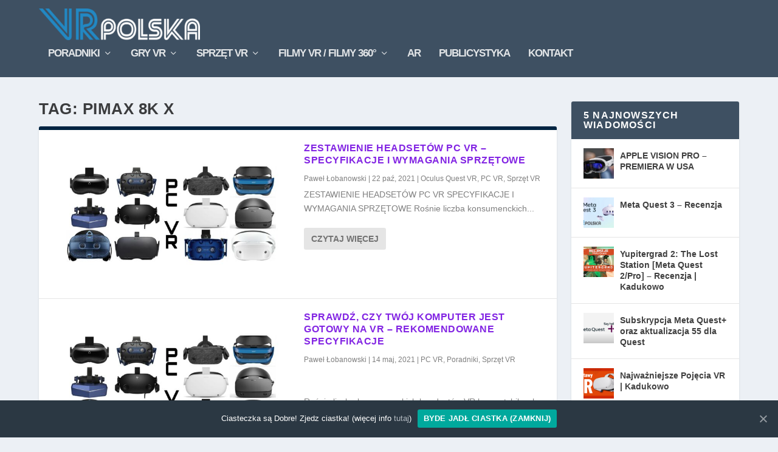

--- FILE ---
content_type: text/html; charset=UTF-8
request_url: https://vrpolska.eu/tag/pimax-8k-x/
body_size: 16620
content:
<!DOCTYPE html>
<!--[if IE 6]>
<html id="ie6" lang="pl-PL">
<![endif]-->
<!--[if IE 7]>
<html id="ie7" lang="pl-PL">
<![endif]-->
<!--[if IE 8]>
<html id="ie8" lang="pl-PL">
<![endif]-->
<!--[if !(IE 6) | !(IE 7) | !(IE 8)  ]><!-->
<html lang="pl-PL">
<!--<![endif]-->
<head>
	<meta charset="UTF-8" />
			
	<meta http-equiv="X-UA-Compatible" content="IE=edge">
	<link rel="pingback" href="https://vrpolska.eu/xmlrpc.php" />

		<!--[if lt IE 9]>
	<script src="https://vrpolska.eu/wp-content/themes/Extra/scripts/ext/html5.js" type="text/javascript"></script>
	<![endif]-->

	<script type="text/javascript">
		document.documentElement.className = 'js';
	</script>

	<script>var et_site_url='https://vrpolska.eu';var et_post_id='0';function et_core_page_resource_fallback(a,b){"undefined"===typeof b&&(b=a.sheet.cssRules&&0===a.sheet.cssRules.length);b&&(a.onerror=null,a.onload=null,a.href?a.href=et_site_url+"/?et_core_page_resource="+a.id+et_post_id:a.src&&(a.src=et_site_url+"/?et_core_page_resource="+a.id+et_post_id))}
</script>
	<!-- This site is optimized with the Yoast SEO plugin v14.3 - https://yoast.com/wordpress/plugins/seo/ -->
	<title>Archiwa: pimax 8k x | VR Polska</title>
	<meta name="robots" content="index, follow" />
	<meta name="googlebot" content="index, follow, max-snippet:-1, max-image-preview:large, max-video-preview:-1" />
	<meta name="bingbot" content="index, follow, max-snippet:-1, max-image-preview:large, max-video-preview:-1" />
	<link rel="canonical" href="https://vrpolska.eu/tag/pimax-8k-x/" />
	<meta property="og:locale" content="pl_PL" />
	<meta property="og:type" content="article" />
	<meta property="og:title" content="Archiwa: pimax 8k x | VR Polska" />
	<meta property="og:url" content="https://vrpolska.eu/tag/pimax-8k-x/" />
	<meta property="og:site_name" content="VR Polska" />
	<meta name="twitter:card" content="summary" />
	<script type="application/ld+json" class="yoast-schema-graph">{"@context":"https://schema.org","@graph":[{"@type":"WebSite","@id":"https://vrpolska.eu/#website","url":"https://vrpolska.eu/","name":"VR Polska","description":"Wszystko o VR w jednym miejscu!","potentialAction":[{"@type":"SearchAction","target":"https://vrpolska.eu/?s={search_term_string}","query-input":"required name=search_term_string"}],"inLanguage":"pl-PL"},{"@type":"CollectionPage","@id":"https://vrpolska.eu/tag/pimax-8k-x/#webpage","url":"https://vrpolska.eu/tag/pimax-8k-x/","name":"Archiwa: pimax 8k x | VR Polska","isPartOf":{"@id":"https://vrpolska.eu/#website"},"inLanguage":"pl-PL"}]}</script>
	<!-- / Yoast SEO plugin. -->


<link rel='dns-prefetch' href='//www.googletagmanager.com' />
<link rel='dns-prefetch' href='//s.w.org' />
<link rel="alternate" type="application/rss+xml" title="VR Polska &raquo; Kanał z wpisami" href="https://vrpolska.eu/feed/" />
<link rel="alternate" type="application/rss+xml" title="VR Polska &raquo; Kanał z komentarzami" href="https://vrpolska.eu/comments/feed/" />
<link rel="alternate" type="application/rss+xml" title="VR Polska &raquo; Kanał z wpisami otagowanymi jako pimax 8k x" href="https://vrpolska.eu/tag/pimax-8k-x/feed/" />
		<script type="text/javascript">
			window._wpemojiSettings = {"baseUrl":"https:\/\/s.w.org\/images\/core\/emoji\/12.0.0-1\/72x72\/","ext":".png","svgUrl":"https:\/\/s.w.org\/images\/core\/emoji\/12.0.0-1\/svg\/","svgExt":".svg","source":{"concatemoji":"https:\/\/vrpolska.eu\/wp-includes\/js\/wp-emoji-release.min.js?ver=5.4.18"}};
			/*! This file is auto-generated */
			!function(e,a,t){var n,r,o,i=a.createElement("canvas"),p=i.getContext&&i.getContext("2d");function s(e,t){var a=String.fromCharCode;p.clearRect(0,0,i.width,i.height),p.fillText(a.apply(this,e),0,0);e=i.toDataURL();return p.clearRect(0,0,i.width,i.height),p.fillText(a.apply(this,t),0,0),e===i.toDataURL()}function c(e){var t=a.createElement("script");t.src=e,t.defer=t.type="text/javascript",a.getElementsByTagName("head")[0].appendChild(t)}for(o=Array("flag","emoji"),t.supports={everything:!0,everythingExceptFlag:!0},r=0;r<o.length;r++)t.supports[o[r]]=function(e){if(!p||!p.fillText)return!1;switch(p.textBaseline="top",p.font="600 32px Arial",e){case"flag":return s([127987,65039,8205,9895,65039],[127987,65039,8203,9895,65039])?!1:!s([55356,56826,55356,56819],[55356,56826,8203,55356,56819])&&!s([55356,57332,56128,56423,56128,56418,56128,56421,56128,56430,56128,56423,56128,56447],[55356,57332,8203,56128,56423,8203,56128,56418,8203,56128,56421,8203,56128,56430,8203,56128,56423,8203,56128,56447]);case"emoji":return!s([55357,56424,55356,57342,8205,55358,56605,8205,55357,56424,55356,57340],[55357,56424,55356,57342,8203,55358,56605,8203,55357,56424,55356,57340])}return!1}(o[r]),t.supports.everything=t.supports.everything&&t.supports[o[r]],"flag"!==o[r]&&(t.supports.everythingExceptFlag=t.supports.everythingExceptFlag&&t.supports[o[r]]);t.supports.everythingExceptFlag=t.supports.everythingExceptFlag&&!t.supports.flag,t.DOMReady=!1,t.readyCallback=function(){t.DOMReady=!0},t.supports.everything||(n=function(){t.readyCallback()},a.addEventListener?(a.addEventListener("DOMContentLoaded",n,!1),e.addEventListener("load",n,!1)):(e.attachEvent("onload",n),a.attachEvent("onreadystatechange",function(){"complete"===a.readyState&&t.readyCallback()})),(n=t.source||{}).concatemoji?c(n.concatemoji):n.wpemoji&&n.twemoji&&(c(n.twemoji),c(n.wpemoji)))}(window,document,window._wpemojiSettings);
		</script>
		<meta content="Extra v.4.4.7" name="generator"/><style type="text/css">
img.wp-smiley,
img.emoji {
	display: inline !important;
	border: none !important;
	box-shadow: none !important;
	height: 1em !important;
	width: 1em !important;
	margin: 0 .07em !important;
	vertical-align: -0.1em !important;
	background: none !important;
	padding: 0 !important;
}
</style>
	<link rel='stylesheet' id='wp-block-library-css'  href='https://vrpolska.eu/wp-includes/css/dist/block-library/style.min.css?ver=5.4.18' type='text/css' media='all' />
<link rel='stylesheet' id='cookie-notice-front-css'  href='https://vrpolska.eu/wp-content/plugins/cookie-notice/css/front.min.css?ver=5.4.18' type='text/css' media='all' />
<link rel='stylesheet' id='extra-style-css'  href='https://vrpolska.eu/wp-content/themes/Extra/style.css?ver=4.4.7' type='text/css' media='all' />
<link rel='stylesheet' id='dashicons-css'  href='https://vrpolska.eu/wp-includes/css/dashicons.min.css?ver=5.4.18' type='text/css' media='all' />
<script type='text/javascript' src='https://vrpolska.eu/wp-includes/js/jquery/jquery.js?ver=1.12.4-wp'></script>
<script type='text/javascript' src='https://vrpolska.eu/wp-includes/js/jquery/jquery-migrate.min.js?ver=1.4.1'></script>
<script type='text/javascript' src='https://vrpolska.eu/wp-content/themes/Extra/core/admin/js/es6-promise.auto.min.js?ver=5.4.18'></script>
<script type='text/javascript'>
/* <![CDATA[ */
var et_core_api_spam_recaptcha = {"site_key":"","page_action":{"action":"zestawienie_headsetow_pc_vr_specyfikacje_i_wymagania_sprzetowe"}};
/* ]]> */
</script>
<script type='text/javascript' src='https://vrpolska.eu/wp-content/themes/Extra/core/admin/js/recaptcha.js?ver=5.4.18'></script>
<script type='text/javascript' src='https://www.googletagmanager.com/gtag/js?id=UA-72373603-2' async></script>
<script type='text/javascript'>
window.dataLayer = window.dataLayer || [];function gtag(){dataLayer.push(arguments);}
gtag('js', new Date());
gtag('config', 'UA-72373603-2', {"anonymize_ip":true} );
</script>
<link rel='https://api.w.org/' href='https://vrpolska.eu/wp-json/' />
<link rel="EditURI" type="application/rsd+xml" title="RSD" href="https://vrpolska.eu/xmlrpc.php?rsd" />
<link rel="wlwmanifest" type="application/wlwmanifest+xml" href="https://vrpolska.eu/wp-includes/wlwmanifest.xml" /> 
<meta name="generator" content="WordPress 5.4.18" />
<meta name="generator" content="Site Kit by Google 1.9.0" /><script type='text/javascript'>
                    var cwpCustomBarIcon = '';
                    var isSetToPro = '';
                    var trackcolor = '#ebebeb';
                </script><meta name="viewport" content="width=device-width, initial-scale=1.0, maximum-scale=1.0, user-scalable=1" />      <meta name="onesignal" content="wordpress-plugin"/>
            <script>

      window.OneSignal = window.OneSignal || [];

      OneSignal.push( function() {
        OneSignal.SERVICE_WORKER_UPDATER_PATH = "OneSignalSDKUpdaterWorker.js.php";
        OneSignal.SERVICE_WORKER_PATH = "OneSignalSDKWorker.js.php";
        OneSignal.SERVICE_WORKER_PARAM = { scope: '/' };

        OneSignal.setDefaultNotificationUrl("https://vrpolska.eu");
        var oneSignal_options = {};
        window._oneSignalInitOptions = oneSignal_options;

        oneSignal_options['wordpress'] = true;
oneSignal_options['appId'] = '8f42545c-73cd-4d25-a79c-5944f8896f1d';
oneSignal_options['welcomeNotification'] = { };
oneSignal_options['welcomeNotification']['title'] = "Podziekowania od VRPolska.eu";
oneSignal_options['welcomeNotification']['message'] = "Serdecznie dziękujemy, że chcesz być na bieżąco z naszymi wiadomościami. Dzięki Tobie wiemy, że mamy dla kogo pracować ;)";
oneSignal_options['path'] = "https://vrpolska.eu/wp-content/plugins/onesignal-free-web-push-notifications/sdk_files/";
oneSignal_options['safari_web_id'] = "web.onesignal.auto.5a33fe23-ccc7-4feb-afe0-cf26b0b7b29c";
oneSignal_options['persistNotification'] = true;
oneSignal_options['promptOptions'] = { };
oneSignal_options['promptOptions']['actionMessage'] = 'Cześć.  Chcesz otrzymywać powiadomienia o najnowszych newsach ze świata VR?';
oneSignal_options['promptOptions']['exampleNotificationTitleDesktop'] = 'Gorący news';
oneSignal_options['promptOptions']['exampleNotificationMessageDesktop'] = 'Powiadomienie pojawi się na Twoim pulpicie';
oneSignal_options['promptOptions']['exampleNotificationTitleMobile'] = 'Artykuł warty przeczytania';
oneSignal_options['promptOptions']['exampleNotificationMessageMobile'] = 'Powiadomienie pojawi się na Twoim urządzeniu';
oneSignal_options['promptOptions']['exampleNotificationCaption'] = '(możesz anulować w dowolnym momencie zmieniając ustawienia swojej przeglądarki, ale... czy Ci się to opłaca?)';
oneSignal_options['promptOptions']['acceptButtonText'] = 'Chętnie!';
oneSignal_options['promptOptions']['cancelButtonText'] = 'Nie, dziękuję';
oneSignal_options['promptOptions']['siteName'] = 'VRPolska.eu';
oneSignal_options['promptOptions']['autoAcceptTitle'] = 'Powiadamiaj mnie';
oneSignal_options['notifyButton'] = { };
oneSignal_options['notifyButton']['enable'] = true;
oneSignal_options['notifyButton']['position'] = 'bottom-right';
oneSignal_options['notifyButton']['theme'] = 'inverse';
oneSignal_options['notifyButton']['size'] = 'large';
oneSignal_options['notifyButton']['displayPredicate'] = function() {
              return OneSignal.isPushNotificationsEnabled()
                      .then(function(isPushEnabled) {
                          return !isPushEnabled;
                      });
            };
oneSignal_options['notifyButton']['showCredit'] = false;
oneSignal_options['notifyButton']['text'] = {};
oneSignal_options['notifyButton']['text']['tip.state.unsubscribed'] = 'Subskrybuj, aby otrzymywać powiadomienia o najnowszych wiadomościach ze świata VR i AR od VR Polska';
oneSignal_options['notifyButton']['text']['tip.state.subscribed'] = 'Otrzymujesz już powiadomienia.';
oneSignal_options['notifyButton']['text']['tip.state.blocked'] = 'Zablokowałeś powiadomienia.';
oneSignal_options['notifyButton']['text']['message.action.subscribed'] = 'Dziękujemy za zasubskrybowanie :)';
oneSignal_options['notifyButton']['text']['message.action.resubscribed'] = 'Dziękujemy, że do nas wróciłeś ;)';
oneSignal_options['notifyButton']['text']['message.action.unsubscribed'] = 'Anulowałeś subskrypcję. Szkoda...';
oneSignal_options['notifyButton']['text']['dialog.main.title'] = 'Zarządzaj powiadomieniami ze strony';
oneSignal_options['notifyButton']['text']['dialog.main.button.subscribe'] = 'SUBSKRYBUJ';
oneSignal_options['notifyButton']['text']['dialog.main.button.unsubscribe'] = 'Anuluj subskrypcję...';
oneSignal_options['notifyButton']['text']['dialog.blocked.title'] = 'Odblokuj powiadomienia.';
oneSignal_options['notifyButton']['text']['dialog.blocked.message'] = 'Wykonaj następujące instrukcje, aby odblokować powiadomienia:';
oneSignal_options['notifyButton']['colors'] = {};
oneSignal_options['notifyButton']['colors']['circle.background'] = 'white';
oneSignal_options['notifyButton']['colors']['circle.foreground'] = '#2288c3';
oneSignal_options['notifyButton']['colors']['pulse.color'] = '#2288c3';
                OneSignal.init(window._oneSignalInitOptions);
                OneSignal.showSlidedownPrompt();      });

      function documentInitOneSignal() {
        var oneSignal_elements = document.getElementsByClassName("OneSignal-prompt");

        var oneSignalLinkClickHandler = function(event) { OneSignal.push(['registerForPushNotifications']); event.preventDefault(); };        for(var i = 0; i < oneSignal_elements.length; i++)
          oneSignal_elements[i].addEventListener('click', oneSignalLinkClickHandler, false);
      }

      if (document.readyState === 'complete') {
           documentInitOneSignal();
      }
      else {
           window.addEventListener("load", function(event){
               documentInitOneSignal();
          });
      }
    </script>
<link rel="icon" href="https://vrpolska.eu/wp-content/uploads/2016/10/cropped-Favicon-32x32.png" sizes="32x32" />
<link rel="icon" href="https://vrpolska.eu/wp-content/uploads/2016/10/cropped-Favicon-192x192.png" sizes="192x192" />
<link rel="apple-touch-icon" href="https://vrpolska.eu/wp-content/uploads/2016/10/cropped-Favicon-180x180.png" />
<meta name="msapplication-TileImage" content="https://vrpolska.eu/wp-content/uploads/2016/10/cropped-Favicon-270x270.png" />
<link rel="stylesheet" id="et-extra-customizer-global-cached-inline-styles" href="https://vrpolska.eu/wp-content/et-cache/global/et-extra-customizer-global-17685780766842.min.css" onerror="et_core_page_resource_fallback(this, true)" onload="et_core_page_resource_fallback(this)" /></head>
<body class="archive tag tag-pimax-8k-x tag-1398 cookies-not-set et_extra et_pb_pagebuilder_layout et_fixed_nav et_smooth_scroll et_pb_gutters3 et_primary_nav_dropdown_animation_Default et_secondary_nav_dropdown_animation_Default with_sidebar with_sidebar_right et_includes_sidebar et-db et_minified_js et_minified_css">
	<div id="page-container" class="page-container">
				<!-- Header -->
		<header class="header left-right">
			
			<!-- Main Header -->
			<div id="main-header-wrapper">
				<div id="main-header" data-fixed-height="80">
					<div class="container">
					<!-- ET Ad -->
						
						
						<!-- Logo -->
						<a class="logo" href="https://vrpolska.eu/" data-fixed-height="64">
							<img src="https://vrpolska.eu/wp-content/uploads/2016/11/VRPolska_Full_White1-e1478197484711.png" alt="VR Polska" id="logo" />
						</a>

						
						<!-- ET Navigation -->
						<div id="et-navigation" class="">
							<ul id="et-menu" class="nav"><li id="menu-item-14185" class="child-featured-fix menu-item menu-item-type-taxonomy menu-item-object-category menu-item-has-children mega-menu menu-item-has-children mega-menu-featured mega-featured-2 menu-item-14185"><a title="Poradniki VR" href="https://vrpolska.eu/c/poradniki/">Poradniki</a><ul class="sub-menu" style="border-top-color: #8224e3;">
					<li>
						<h2 class="title">Wyróżnione</h2>
						<div class="featured-post">
							<a href="https://vrpolska.eu/cable-link-air-link-virtual-desktop-alvr-jak-polaczyc-questa-z-pc-poradnik/" title="Cable Link, Air Link, Virtual Desktop, ALVR &#8211; Jak połączyć Questa z PC | PORADNIK" class="featured-image">
				<img src="https://vrpolska.eu/wp-content/uploads/2022/11/miniatura-poradnik-linkowanie-440x264.jpg" alt="Cable Link, Air Link, Virtual Desktop, ALVR &#8211; Jak połączyć Questa z PC | PORADNIK" />
			</a>
							<h2>Cable Link, Air Link, Virtual Desktop, ALVR - Jak połączyć Questa z PC | PORADNIK</h2>
							<div class="post-meta">
								<span class="updated">2 lis, 2022</span> | <a href="https://vrpolska.eu/c/aktualnosci-oculus-quest-vr/" rel="tag">Aktualności Oculus Quest</a>, <a href="https://vrpolska.eu/c/gry-vr-pc/" rel="tag">Gry PC VR</a>, <a href="https://vrpolska.eu/c/news/" rel="tag">News</a>, <a href="https://vrpolska.eu/c/oculus-quest-vr/" rel="tag">Oculus Quest VR</a>, <a href="https://vrpolska.eu/c/sprzet-vr-do-komputera/" rel="tag">PC VR</a>, <a href="https://vrpolska.eu/c/poradniki/" rel="tag">Poradniki</a>, <a href="https://vrpolska.eu/c/poradnik-pc-vr/" rel="tag">Poradniki PC VR</a>, <a href="https://vrpolska.eu/c/sprzet-vr/" rel="tag">Sprzęt VR</a>
							</div>
						</div>
					</li>
					<li>
						<h2 class="title">Wyróżnione</h2>
						<div class="featured-post">
							<a href="https://vrpolska.eu/air-link-jak-uruchomic-bezprzewodowe-pc-vr/" title="AIR LINK &#8211; Jak uruchomić bezprzewodowe PC VR" class="featured-image">
				<img src="https://vrpolska.eu/wp-content/uploads/2021/04/miniaturkaairlink-440x264.jpg" alt="AIR LINK &#8211; Jak uruchomić bezprzewodowe PC VR" />
			</a>
							<h2>AIR LINK - Jak uruchomić bezprzewodowe PC VR</h2>
							<div class="post-meta">
								<span class="updated">16 lis, 2021</span> | <a href="https://vrpolska.eu/c/poradniki/" rel="tag">Poradniki</a>, <a href="https://vrpolska.eu/c/oculus-quest-poradnik/" rel="tag">Poradniki Oculus Quest</a>, <a href="https://vrpolska.eu/c/poradnik-pc-vr/" rel="tag">Poradniki PC VR</a>
							</div>
						</div>
					</li><li class="menu-item menu-item-has-children"><a href="#" class="title">Ostatnie</a><ul class="recent-list">
					<li class="recent-post">
						<div class="post-content">
							<a href="https://vrpolska.eu/najwazniejsze-pojecia-vr-kadukowo/" title="Najważniejsze Pojęcia VR | Kadukowo">
				<img src="https://vrpolska.eu/wp-content/uploads/2023/06/okadka-150x150.png" alt="Najważniejsze Pojęcia VR | Kadukowo" class="post-thumbnail" />
			</a>
							<div class="post-meta">
								<h3><a href="https://vrpolska.eu/najwazniejsze-pojecia-vr-kadukowo/">Najważniejsze Pojęcia VR | Kadukowo</a></h3>
								<span class="updated">25 cze, 2023</span> | <a href="https://vrpolska.eu/c/poradniki/" rel="tag">Poradniki</a>, <a href="https://vrpolska.eu/c/publicystyka/" rel="tag">Publicystyka</a>, <a href="https://vrpolska.eu/c/sprzet-vr/" rel="tag">Sprzęt VR</a>
							</div>
						</div>
					</li>
					<li class="recent-post">
						<div class="post-content">
							<a href="https://vrpolska.eu/polecanie-aplikacji-w-sklepie-oculus-zawitalo-do-polski/" title="Polecanie aplikacji w sklepie oculus zawitało do Polski">
				<img src="https://vrpolska.eu/wp-content/uploads/2023/02/thumb-150x150.jpg" alt="Polecanie aplikacji w sklepie oculus zawitało do Polski" class="post-thumbnail" />
			</a>
							<div class="post-meta">
								<h3><a href="https://vrpolska.eu/polecanie-aplikacji-w-sklepie-oculus-zawitalo-do-polski/">Polecanie aplikacji w sklepie oculus zawitało do Polski</a></h3>
								<span class="updated">16 lut, 2023</span> | <a href="https://vrpolska.eu/c/aktualnosci-gry-oculus-quest/" rel="tag">Aktualności Gry Quest VR</a>, <a href="https://vrpolska.eu/c/aktualnosci-oculus-quest-vr/" rel="tag">Aktualności Oculus Quest</a>, <a href="https://vrpolska.eu/c/gry-oculus-quest/" rel="tag">Gry Quest VR</a>, <a href="https://vrpolska.eu/c/gry-vr/" rel="tag">Gry VR</a>, <a href="https://vrpolska.eu/c/news/" rel="tag">News</a>, <a href="https://vrpolska.eu/c/oculus-quest-vr/" rel="tag">Oculus Quest VR</a>, <a href="https://vrpolska.eu/c/poradniki/" rel="tag">Poradniki</a>
							</div>
						</div>
					</li>
					<li class="recent-post">
						<div class="post-content">
							<a href="https://vrpolska.eu/vr-rtx-fsr-dlss-kilka-slow-o-technologiach/" title="VR, RTX, FSR, DLSS &#8211; Kilka słów o technologiach">
				<img src="https://vrpolska.eu/wp-content/uploads/2021/09/556f7c2a026476102c1502702048cb38-150x150.jpg" alt="VR, RTX, FSR, DLSS &#8211; Kilka słów o technologiach" class="post-thumbnail" />
			</a>
							<div class="post-meta">
								<h3><a href="https://vrpolska.eu/vr-rtx-fsr-dlss-kilka-slow-o-technologiach/">VR, RTX, FSR, DLSS - Kilka słów o technologiach</a></h3>
								<span class="updated">21 wrz, 2021</span> | <a href="https://vrpolska.eu/c/poradniki/" rel="tag">Poradniki</a>, <a href="https://vrpolska.eu/c/sprzet-vr/" rel="tag">Sprzęt VR</a>
							</div>
						</div>
					</li></ul><!-- /.recent-list -->
</li><!-- /.menu_item -->
</ul><!-- /.sub-menu -->

<ul class="sub-menu">
	<li id="menu-item-14188" class="menu-item menu-item-type-taxonomy menu-item-object-category menu-item-14188"><a title="Poradniki PC VR (SteamVR | Oculus Store | Viveport i pozostałe środowiska VR)" href="https://vrpolska.eu/c/poradnik-pc-vr/">PC VR</a></li>
	<li id="menu-item-14187" class="menu-item menu-item-type-taxonomy menu-item-object-category menu-item-14187"><a title="Poradniki dotyczące Oculus Quest" href="https://vrpolska.eu/c/oculus-quest-poradnik/">Oculus Quest</a></li>
	<li id="menu-item-14189" class="menu-item menu-item-type-taxonomy menu-item-object-category menu-item-14189"><a title="Poradniki dotyczące PlayStation VR" href="https://vrpolska.eu/c/poradnik-psvr/">PS VR</a></li>
	<li id="menu-item-14186" class="menu-item menu-item-type-taxonomy menu-item-object-category menu-item-14186"><a title="Poradniki dotyczące VR na Telefonie lub z jego wykorzystaniem." href="https://vrpolska.eu/c/poradniki-vr-na-telefonie/">Mobile VR</a></li>
</ul>
</li>
<li id="menu-item-14224" class="child-featured-fix menu-item menu-item-type-taxonomy menu-item-object-category menu-item-has-children mega-menu menu-item-has-children mega-menu-featured mega-featured-2 menu-item-14224"><a title="Gry VR" href="https://vrpolska.eu/c/gry-vr/">Gry VR</a><ul class="sub-menu" style="border-top-color: #8bd623;">
					<li>
						<h2 class="title">Wyróżnione</h2>
						<div class="featured-post">
							<a href="https://vrpolska.eu/crimen-mercenary-tales-meta-quest-2-recenzja-vr-polska/" title="Crimen Mercenary Tales [Meta Quest 2] &#8211; recenzja | VR Polska" class="featured-image">
				<img src="https://vrpolska.eu/wp-content/uploads/2023/05/miniatura-440x264.jpg" alt="Crimen Mercenary Tales [Meta Quest 2] &#8211; recenzja | VR Polska" />
			</a>
							<h2>Crimen Mercenary Tales [Meta Quest 2] - recenzja | VR Polska</h2>
							<div class="post-meta">
								<span class="updated">28 maj, 2023</span> | <a href="https://vrpolska.eu/c/gry-oculus-quest/" rel="tag">Gry Quest VR</a>, <a href="https://vrpolska.eu/c/gry-vr/" rel="tag">Gry VR</a>, <a href="https://vrpolska.eu/c/oculus-quest-vr/" rel="tag">Oculus Quest VR</a>, <a href="https://vrpolska.eu/c/recenzje-gier-oculus-quest/" rel="tag">Recenzje Gier Quest VR</a>
							</div>
						</div>
					</li>
					<li>
						<h2 class="title">Wyróżnione</h2>
						<div class="featured-post">
							<a href="https://vrpolska.eu/seeking-dawn-pc-vr-rzut-oka-na-vr-polska/" title="Seeking DAWN [PC VR] &#8211; Rzut oka na | VR Polska" class="featured-image">
				<img src="https://vrpolska.eu/wp-content/uploads/2022/12/miniatura-440x264.jpg" alt="Seeking DAWN [PC VR] &#8211; Rzut oka na | VR Polska" />
			</a>
							<h2>Seeking DAWN [PC VR] - Rzut oka na | VR Polska</h2>
							<div class="post-meta">
								<span class="updated">19 gru, 2022</span> | <a href="https://vrpolska.eu/c/gry-vr-pc/" rel="tag">Gry PC VR</a>, <a href="https://vrpolska.eu/c/gry-vr/" rel="tag">Gry VR</a>, <a href="https://vrpolska.eu/c/sprzet-vr-do-komputera/" rel="tag">PC VR</a>, <a href="https://vrpolska.eu/c/recenzje-sprzetu-vr-do-komputera/" rel="tag">Recenzje PC VR</a>
							</div>
						</div>
					</li><li class="menu-item menu-item-has-children"><a href="#" class="title">Ostatnie</a><ul class="recent-list">
					<li class="recent-post">
						<div class="post-content">
							<a href="https://vrpolska.eu/yupitergrad-2-the-lost-station-meta-quest-2-pro-recenzja-kadukowo/" title="Yupitergrad 2: The Lost Station [Meta Quest 2/Pro] &#8211; Recenzja | Kadukowo">
				<img src="https://vrpolska.eu/wp-content/uploads/2023/07/miniatura-150x150.jpg" alt="Yupitergrad 2: The Lost Station [Meta Quest 2/Pro] &#8211; Recenzja | Kadukowo" class="post-thumbnail" />
			</a>
							<div class="post-meta">
								<h3><a href="https://vrpolska.eu/yupitergrad-2-the-lost-station-meta-quest-2-pro-recenzja-kadukowo/">Yupitergrad 2: The Lost Station [Meta Quest 2/Pro] - Recenzja | Kadukowo</a></h3>
								<span class="updated">29 lip, 2023</span> | <a href="https://vrpolska.eu/c/gry-oculus-quest/" rel="tag">Gry Quest VR</a>, <a href="https://vrpolska.eu/c/oculus-quest-vr/" rel="tag">Oculus Quest VR</a>, <a href="https://vrpolska.eu/c/publicystyka/" rel="tag">Publicystyka</a>, <a href="https://vrpolska.eu/c/recenzje-gier-oculus-quest/" rel="tag">Recenzje Gier Quest VR</a>
							</div>
						</div>
					</li>
					<li class="recent-post">
						<div class="post-content">
							<a href="https://vrpolska.eu/polecanie-aplikacji-w-sklepie-oculus-zawitalo-do-polski/" title="Polecanie aplikacji w sklepie oculus zawitało do Polski">
				<img src="https://vrpolska.eu/wp-content/uploads/2023/02/thumb-150x150.jpg" alt="Polecanie aplikacji w sklepie oculus zawitało do Polski" class="post-thumbnail" />
			</a>
							<div class="post-meta">
								<h3><a href="https://vrpolska.eu/polecanie-aplikacji-w-sklepie-oculus-zawitalo-do-polski/">Polecanie aplikacji w sklepie oculus zawitało do Polski</a></h3>
								<span class="updated">16 lut, 2023</span> | <a href="https://vrpolska.eu/c/aktualnosci-gry-oculus-quest/" rel="tag">Aktualności Gry Quest VR</a>, <a href="https://vrpolska.eu/c/aktualnosci-oculus-quest-vr/" rel="tag">Aktualności Oculus Quest</a>, <a href="https://vrpolska.eu/c/gry-oculus-quest/" rel="tag">Gry Quest VR</a>, <a href="https://vrpolska.eu/c/gry-vr/" rel="tag">Gry VR</a>, <a href="https://vrpolska.eu/c/news/" rel="tag">News</a>, <a href="https://vrpolska.eu/c/oculus-quest-vr/" rel="tag">Oculus Quest VR</a>, <a href="https://vrpolska.eu/c/poradniki/" rel="tag">Poradniki</a>
							</div>
						</div>
					</li>
					<li class="recent-post">
						<div class="post-content">
							<a href="https://vrpolska.eu/cable-link-air-link-virtual-desktop-alvr-jak-polaczyc-questa-z-pc-poradnik/" title="Cable Link, Air Link, Virtual Desktop, ALVR &#8211; Jak połączyć Questa z PC | PORADNIK">
				<img src="https://vrpolska.eu/wp-content/uploads/2022/11/miniatura-poradnik-linkowanie-150x150.jpg" alt="Cable Link, Air Link, Virtual Desktop, ALVR &#8211; Jak połączyć Questa z PC | PORADNIK" class="post-thumbnail" />
			</a>
							<div class="post-meta">
								<h3><a href="https://vrpolska.eu/cable-link-air-link-virtual-desktop-alvr-jak-polaczyc-questa-z-pc-poradnik/">Cable Link, Air Link, Virtual Desktop, ALVR - Jak połączyć Questa z PC | PORADNIK</a></h3>
								<span class="updated">2 lis, 2022</span> | <a href="https://vrpolska.eu/c/aktualnosci-oculus-quest-vr/" rel="tag">Aktualności Oculus Quest</a>, <a href="https://vrpolska.eu/c/gry-vr-pc/" rel="tag">Gry PC VR</a>, <a href="https://vrpolska.eu/c/news/" rel="tag">News</a>, <a href="https://vrpolska.eu/c/oculus-quest-vr/" rel="tag">Oculus Quest VR</a>, <a href="https://vrpolska.eu/c/sprzet-vr-do-komputera/" rel="tag">PC VR</a>, <a href="https://vrpolska.eu/c/poradniki/" rel="tag">Poradniki</a>, <a href="https://vrpolska.eu/c/poradnik-pc-vr/" rel="tag">Poradniki PC VR</a>, <a href="https://vrpolska.eu/c/sprzet-vr/" rel="tag">Sprzęt VR</a>
							</div>
						</div>
					</li></ul><!-- /.recent-list -->
</li><!-- /.menu_item -->
</ul><!-- /.sub-menu -->

<ul class="sub-menu">
	<li id="menu-item-14226" class="menu-item menu-item-type-taxonomy menu-item-object-category menu-item-14226"><a title="Gry VR na PC z SteamVR | Oculus Store | Viveport | Windows Mixed Reality" href="https://vrpolska.eu/c/gry-vr-pc/">PC VR</a></li>
	<li id="menu-item-14228" class="menu-item menu-item-type-taxonomy menu-item-object-category menu-item-14228"><a title="Gry VR na Oculus Quest" href="https://vrpolska.eu/c/gry-oculus-quest/">Quest VR</a></li>
	<li id="menu-item-14227" class="menu-item menu-item-type-taxonomy menu-item-object-category menu-item-14227"><a title="Gry na Sony PlayStation VR" href="https://vrpolska.eu/c/gry-psvr/">PS VR</a></li>
</ul>
</li>
<li id="menu-item-14240" class="child-featured-fix menu-item menu-item-type-taxonomy menu-item-object-category menu-item-has-children mega-menu menu-item-has-children mega-menu-featured mega-featured-3 menu-item-14240"><a title="Sprzęt VR" href="https://vrpolska.eu/c/sprzet-vr/">Sprzęt VR</a><ul class="sub-menu" style="border-top-color: #8224e3;">
					<li>
						<h2 class="title">Wyróżnione</h2>
						<div class="featured-post">
							<a href="https://vrpolska.eu/premieraapplevisionpro/" title="APPLE VISION PRO &#8211; PREMIERA W USA" class="featured-image">
				<img src="https://vrpolska.eu/wp-content/uploads/2024/01/x-1-440x264.jpg" alt="APPLE VISION PRO &#8211; PREMIERA W USA" />
			</a>
							<h2>APPLE VISION PRO - PREMIERA W USA</h2>
							<div class="post-meta">
								<span class="updated">9 sty, 2024</span> | <a href="https://vrpolska.eu/c/ar-rozszerzona-rzeczywistosc/" rel="tag">AR - Rozszerzona Rzeczywistość</a>, <a href="https://vrpolska.eu/c/news/" rel="tag">News</a>, <a href="https://vrpolska.eu/c/sprzet-vr/" rel="tag">Sprzęt VR</a>
							</div>
						</div>
					</li>
					<li>
						<h2 class="title">Wyróżnione</h2>
						<div class="featured-post">
							<a href="https://vrpolska.eu/meta-quest-3-recenzja/" title="Meta Quest 3  &#8211; Recenzja" class="featured-image">
				<img src="https://vrpolska.eu/wp-content/uploads/2023/10/miniatura-440x264.jpg" alt="Meta Quest 3  &#8211; Recenzja" />
			</a>
							<h2>Meta Quest 3  - Recenzja</h2>
							<div class="post-meta">
								<span class="updated">28 paź, 2023</span> | <a href="https://vrpolska.eu/c/oculus-quest-vr/" rel="tag">Oculus Quest VR</a>, <a href="https://vrpolska.eu/c/recenzje-vr-do-telefonu/" rel="tag">Recenzje Mobile VR</a>, <a href="https://vrpolska.eu/c/recenzje-oculus-quest-vr/" rel="tag">Recenzje Oculus Quest</a>, <a href="https://vrpolska.eu/c/sprzet-vr/" rel="tag">Sprzęt VR</a>
							</div>
						</div>
					</li>
					<li>
						<h2 class="title">Wyróżnione</h2>
						<div class="featured-post">
							<a href="https://vrpolska.eu/subskrypcja-meta-quest-oraz-aktualizacja-55-dla-quest/" title="Subskrypcja Meta Quest+ oraz aktualizacja 55 dla Quest" class="featured-image">
				<img src="https://vrpolska.eu/wp-content/uploads/2023/06/metaqplus-440x264.jpg" alt="Subskrypcja Meta Quest+ oraz aktualizacja 55 dla Quest" />
			</a>
							<h2>Subskrypcja Meta Quest+ oraz aktualizacja 55 dla Quest</h2>
							<div class="post-meta">
								<span class="updated">26 cze, 2023</span> | <a href="https://vrpolska.eu/c/aktualnosci-oculus-quest-vr/" rel="tag">Aktualności Oculus Quest</a>, <a href="https://vrpolska.eu/c/news/" rel="tag">News</a>, <a href="https://vrpolska.eu/c/oculus-quest-vr/" rel="tag">Oculus Quest VR</a>
							</div>
						</div>
					</li></ul>
<ul class="sub-menu">
	<li id="menu-item-14243" class="menu-item menu-item-type-taxonomy menu-item-object-category menu-item-14243"><a title="HTC Vive / Pro | Oculus Rift S | Valve Index | Windows Mixed Reality | Pimax" href="https://vrpolska.eu/c/sprzet-vr-do-komputera/">PC VR</a></li>
	<li id="menu-item-14242" class="menu-item menu-item-type-taxonomy menu-item-object-category menu-item-14242"><a title="Oculus Quest" href="https://vrpolska.eu/c/oculus-quest-vr/">Oculus Quest VR</a></li>
	<li id="menu-item-14244" class="menu-item menu-item-type-taxonomy menu-item-object-category menu-item-14244"><a title="Sony PlayStation VR" href="https://vrpolska.eu/c/playstation-vr/">PlayStation VR</a></li>
	<li id="menu-item-14241" class="menu-item menu-item-type-taxonomy menu-item-object-category menu-item-14241"><a title="Cardboard GearVR Daydream" href="https://vrpolska.eu/c/sprzet-vr-na-telefonie/">Mobile VR</a></li>
</ul>
</li>
<li id="menu-item-8374" class="child-featured-fix menu-item menu-item-type-taxonomy menu-item-object-category menu-item-has-children mega-menu menu-item-has-children mega-menu-featured mega-featured-3 menu-item-8374"><a title="Filmy VR / Filmy 360°" href="https://vrpolska.eu/c/filmy-vr-filmy-360/">Filmy VR / Filmy 360°</a><ul class="sub-menu" style="border-top-color: #e8533b;">
					<li>
						<h2 class="title">Wyróżnione</h2>
						<div class="featured-post">
							<a href="https://vrpolska.eu/construct-vr-pierwszy-w-pelni-wciagajacy-wolumetryczny-film-6dof/" title="CONSTRUCT VR &#8211; Pierwszy w pełni wciągający wolumetryczny film 6DOF" class="featured-image">
				<img src="https://vrpolska.eu/wp-content/uploads/2021/12/capsule_616x353-10-440x264.jpg" alt="CONSTRUCT VR &#8211; Pierwszy w pełni wciągający wolumetryczny film 6DOF" />
			</a>
							<h2>CONSTRUCT VR - Pierwszy w pełni wciągający wolumetryczny film 6DOF</h2>
							<div class="post-meta">
								<span class="updated">19 gru, 2021</span> | <a href="https://vrpolska.eu/c/animacje-vr/" rel="tag">Animacje VR</a>, <a href="https://vrpolska.eu/c/filmy-360/" rel="tag">Filmy 360°</a>, <a href="https://vrpolska.eu/c/filmy-vr-filmy-360/" rel="tag">Filmy VR / Filmy 360°</a>
							</div>
						</div>
					</li>
					<li>
						<h2 class="title">Wyróżnione</h2>
						<div class="featured-post">
							<a href="https://vrpolska.eu/immersion-vr-ar-festival-zobacz-poczuj-doswiadczaj/" title="IMMERSION VR/AR FESTIVAL &#8211; Zobacz. Poczuj. Doświadczaj." class="featured-image">
				<img src="https://vrpolska.eu/wp-content/uploads/2021/11/2021-11-25-12_06_02-Immersion-VR_AR-Festival-440x264.png" alt="IMMERSION VR/AR FESTIVAL &#8211; Zobacz. Poczuj. Doświadczaj." />
			</a>
							<h2>IMMERSION VR/AR FESTIVAL - Zobacz. Poczuj. Doświadczaj.</h2>
							<div class="post-meta">
								<span class="updated">25 lis, 2021</span> | <a href="https://vrpolska.eu/c/filmy-vr-filmy-360/" rel="tag">Filmy VR / Filmy 360°</a>, <a href="https://vrpolska.eu/c/wydarzenia/" rel="tag">Wydarzenia</a>
							</div>
						</div>
					</li>
					<li>
						<h2 class="title">Wyróżnione</h2>
						<div class="featured-post">
							<a href="https://vrpolska.eu/facebook-connect-2021-podsumowanie-konferencji/" title="FACEBOOK CONNECT 2021 &#8211; PODSUMOWANIE KONFERENCJI" class="featured-image">
				<img src="https://vrpolska.eu/wp-content/uploads/2021/10/1635417964_Facebook-Connect-2021-follow-the-presentation-of-the-Metaverse-with-750x375-1-440x264.jpg" alt="FACEBOOK CONNECT 2021 &#8211; PODSUMOWANIE KONFERENCJI" />
			</a>
							<h2>FACEBOOK CONNECT 2021 - PODSUMOWANIE KONFERENCJI</h2>
							<div class="post-meta">
								<span class="updated">29 paź, 2021</span> | <a href="https://vrpolska.eu/c/ar-rozszerzona-rzeczywistosc/" rel="tag">AR - Rozszerzona Rzeczywistość</a>, <a href="https://vrpolska.eu/c/filmy-vr-filmy-360/" rel="tag">Filmy VR / Filmy 360°</a>, <a href="https://vrpolska.eu/c/gry-vr/" rel="tag">Gry VR</a>, <a href="https://vrpolska.eu/c/news/" rel="tag">News</a>, <a href="https://vrpolska.eu/c/publicystyka/" rel="tag">Publicystyka</a>, <a href="https://vrpolska.eu/c/sprzet-vr/" rel="tag">Sprzęt VR</a>, <a href="https://vrpolska.eu/c/wydarzenia/" rel="tag">Wydarzenia</a>
							</div>
						</div>
					</li></ul>
<ul class="sub-menu">
	<li id="menu-item-14232" class="menu-item menu-item-type-taxonomy menu-item-object-category menu-item-14232"><a href="https://vrpolska.eu/c/filmy-360/">Filmy 360°</a></li>
	<li id="menu-item-14231" class="menu-item menu-item-type-taxonomy menu-item-object-category menu-item-14231"><a href="https://vrpolska.eu/c/filmy-180-3d/">Filmy 180° 3D</a></li>
	<li id="menu-item-14230" class="menu-item menu-item-type-taxonomy menu-item-object-category menu-item-14230"><a href="https://vrpolska.eu/c/animacje-vr/">Animacje VR</a></li>
</ul>
</li>
<li id="menu-item-8375" class="menu-item menu-item-type-taxonomy menu-item-object-category menu-item-8375"><a href="https://vrpolska.eu/c/ar-rozszerzona-rzeczywistosc/">AR</a></li>
<li id="menu-item-14233" class="menu-item menu-item-type-taxonomy menu-item-object-category menu-item-14233"><a href="https://vrpolska.eu/c/publicystyka/">Publicystyka</a></li>
<li id="menu-item-6260" class="menu-item menu-item-type-post_type menu-item-object-page menu-item-6260"><a href="https://vrpolska.eu/kontakt/">Kontakt</a></li>
</ul>							<div id="et-mobile-navigation">
			<span class="show-menu">
				<div class="show-menu-button">
					<span></span>
					<span></span>
					<span></span>
				</div>
				<p>Wybierz Strona</p>
			</span>
			<nav>
			</nav>
		</div> <!-- /#et-mobile-navigation -->						</div><!-- /#et-navigation -->
					</div><!-- /.container -->
				</div><!-- /#main-header -->
			</div><!-- /#main-header-wrapper -->

		</header>

				
<div id="main-content">
	<div class="container">
		<div id="content-area" class="with_sidebar with_sidebar_right clearfix">
			<div class="et_pb_extra_column_main">
									<h1>Tag: pimax 8k x</h1>
				
									<div class="posts-blog-feed-module standard post-module et_pb_extra_module module">
	<div class="paginated_content">
		<div class="paginated_page" >
							<article id="post-20249" class="hentry  post-20249 post type-post status-publish format-standard has-post-thumbnail category-oculus-quest-vr category-sprzet-vr-do-komputera category-sprzet-vr tag-asus-hc102 tag-hp tag-hp-reverb-g1 tag-hp-reverb-g2 tag-htc tag-htc-vive tag-lenovo-explorer tag-oculus tag-oculus-quest tag-oculus-quest-2 tag-pimax tag-pimax-5k-plus tag-pimax-5k-super tag-pimax-8k-plus tag-pimax-8k-x tag-valve tag-valve-index tag-varjo tag-varjo-aero tag-wmr et-has-post-format-content et_post_format-et-post-format-standard">
						<div class="header">
							<a href="https://vrpolska.eu/zestawienie-headsetow-pc-vr-specyfikacje-i-wymagania-sprzetowe/" title="ZESTAWIENIE HEADSETÓW PC VR &#8211; Specyfikacje i wymagania sprzętowe" class="featured-image">
				<img src="https://vrpolska.eu/wp-content/uploads/2021/05/PicsArt_05-14-12.56.36666-627x376.jpg" alt="ZESTAWIENIE HEADSETÓW PC VR &#8211; Specyfikacje i wymagania sprzętowe" /><span class="et_pb_extra_overlay"></span>
			</a>						</div>
												<div class="post-content">
														<h2 class="post-title entry-title"><a class="et-accent-color" style="color:#8224e3;" href="https://vrpolska.eu/zestawienie-headsetow-pc-vr-specyfikacje-i-wymagania-sprzetowe/">ZESTAWIENIE HEADSETÓW PC VR &#8211; Specyfikacje i wymagania sprzętowe</a></h2>
							<div class="post-meta vcard">
								<p><a href="https://vrpolska.eu/author/loban/" class="url fn" title="Wpisy od Paweł Łobanowski" rel="author">Paweł Łobanowski</a> | <span class="updated">22 paź, 2021</span> | <a href="https://vrpolska.eu/c/oculus-quest-vr/" rel="tag">Oculus Quest VR</a>, <a href="https://vrpolska.eu/c/sprzet-vr-do-komputera/" rel="tag">PC VR</a>, <a href="https://vrpolska.eu/c/sprzet-vr/" rel="tag">Sprzęt VR</a></p>
							</div>
							<div class="excerpt entry-summary">
								<p>ZESTAWIENIE HEADSETÓW PC VR SPECYFIKACJE I WYMAGANIA SPRZĘTOWE Rośnie liczba konsumenckich...</p>
								<a class="read-more-button" href="https://vrpolska.eu/zestawienie-headsetow-pc-vr-specyfikacje-i-wymagania-sprzetowe/">Czytaj więcej</a>
							</div>
						</div>
											</article>
									<article id="post-18325" class="hentry  post-18325 post type-post status-publish format-standard has-post-thumbnail category-sprzet-vr-do-komputera category-poradniki category-sprzet-vr tag-acer tag-asus-hc102 tag-dell-visor tag-headsety tag-headsety-pc-vr tag-hp tag-hp-reverb-g1 tag-hp-reverb-g2 tag-htc tag-karta-graficzna tag-lenovo-explorer tag-oculus tag-oculus-quest tag-oculus-quest-2 tag-oculus-rift-cv1 tag-oculus-rift-s tag-pc-vr tag-pimac-artisan tag-pimax tag-pimax-5k-plus tag-pimax-5k-super tag-pimax-8k-plus tag-pimax-8k-x tag-port-usb tag-procesor tag-specyfikacje tag-valve tag-valve-idnex tag-vive-3-focus tag-vive-cosmos tag-vive-cosmos-elite tag-vive-pro tag-vive-pro-2 tag-wmr tag-wyjscie-video et-has-post-format-content et_post_format-et-post-format-standard">
						<div class="header">
							<a href="https://vrpolska.eu/komputer-gotowy-na-vr-specyfikacje/" title="SPRAWDŹ, CZY TWÓJ KOMPUTER JEST GOTOWY NA VR &#8211; rekomendowane specyfikacje" class="featured-image">
				<img src="https://vrpolska.eu/wp-content/uploads/2021/05/PicsArt_05-14-12.56.36666-627x376.jpg" alt="SPRAWDŹ, CZY TWÓJ KOMPUTER JEST GOTOWY NA VR &#8211; rekomendowane specyfikacje" /><span class="et_pb_extra_overlay"></span>
			</a>						</div>
												<div class="post-content">
														<h2 class="post-title entry-title"><a class="et-accent-color" style="color:#8224e3;" href="https://vrpolska.eu/komputer-gotowy-na-vr-specyfikacje/">SPRAWDŹ, CZY TWÓJ KOMPUTER JEST GOTOWY NA VR &#8211; rekomendowane specyfikacje</a></h2>
							<div class="post-meta vcard">
								<p><a href="https://vrpolska.eu/author/loban/" class="url fn" title="Wpisy od Paweł Łobanowski" rel="author">Paweł Łobanowski</a> | <span class="updated">14 maj, 2021</span> | <a href="https://vrpolska.eu/c/sprzet-vr-do-komputera/" rel="tag">PC VR</a>, <a href="https://vrpolska.eu/c/poradniki/" rel="tag">Poradniki</a>, <a href="https://vrpolska.eu/c/sprzet-vr/" rel="tag">Sprzęt VR</a></p>
							</div>
							<div class="excerpt entry-summary">
								<p><p>Rośnie liczba konsumenckich headsetów VR kompatybilnych z PC, takich jak Oculus Quest 2 i HP Reverb G2. Graczom, którzy rozważają zakup jakichkolwiek gogli VR, powinno na wstępie pojawić się pytanie: Czy chcę korzystać z gier PC VR i czy mój komputer sobie z nimi poradzi. Oto co musisz wiedzieć. </p>
</p>
								<a class="read-more-button" href="https://vrpolska.eu/komputer-gotowy-na-vr-specyfikacje/">Czytaj więcej</a>
							</div>
						</div>
											</article>
						</div><!-- .paginated_page -->
	</div><!-- .paginated_content -->

		</div><!-- /.posts-blog-feed-module -->
							</div>
			<div class="et_pb_extra_column_sidebar">
			<div id="et-recent-posts-2" class="et_pb_widget widget_et_recent_entries">		<h4 class="widgettitle">5 najnowszych wiadomości</h4>		<ul class="widget_list">
					<li>
									<a href="https://vrpolska.eu/premieraapplevisionpro/" title="APPLE VISION PRO &#8211; PREMIERA W USA" class="widget_list_thumbnail">
				<img src="https://vrpolska.eu/wp-content/uploads/2024/01/x-1-150x150.jpg" alt="APPLE VISION PRO &#8211; PREMIERA W USA" />
			</a>								<div class="post_info">
					<a href="https://vrpolska.eu/premieraapplevisionpro/" class="title">APPLE VISION PRO &#8211; PREMIERA W USA</a>
										<div class="post-meta">
											</div>
				</div>
			</li>
					<li>
									<a href="https://vrpolska.eu/meta-quest-3-recenzja/" title="Meta Quest 3  &#8211; Recenzja" class="widget_list_thumbnail">
				<img src="https://vrpolska.eu/wp-content/uploads/2023/10/miniatura-150x150.jpg" alt="Meta Quest 3  &#8211; Recenzja" />
			</a>								<div class="post_info">
					<a href="https://vrpolska.eu/meta-quest-3-recenzja/" class="title">Meta Quest 3  &#8211; Recenzja</a>
										<div class="post-meta">
											</div>
				</div>
			</li>
					<li>
									<a href="https://vrpolska.eu/yupitergrad-2-the-lost-station-meta-quest-2-pro-recenzja-kadukowo/" title="Yupitergrad 2: The Lost Station [Meta Quest 2/Pro] &#8211; Recenzja | Kadukowo" class="widget_list_thumbnail">
				<img src="https://vrpolska.eu/wp-content/uploads/2023/07/miniatura-150x150.jpg" alt="Yupitergrad 2: The Lost Station [Meta Quest 2/Pro] &#8211; Recenzja | Kadukowo" />
			</a>								<div class="post_info">
					<a href="https://vrpolska.eu/yupitergrad-2-the-lost-station-meta-quest-2-pro-recenzja-kadukowo/" class="title">Yupitergrad 2: The Lost Station [Meta Quest 2/Pro] &#8211; Recenzja | Kadukowo</a>
										<div class="post-meta">
											</div>
				</div>
			</li>
					<li>
									<a href="https://vrpolska.eu/subskrypcja-meta-quest-oraz-aktualizacja-55-dla-quest/" title="Subskrypcja Meta Quest+ oraz aktualizacja 55 dla Quest" class="widget_list_thumbnail">
				<img src="https://vrpolska.eu/wp-content/uploads/2023/06/metaqplus-150x150.jpg" alt="Subskrypcja Meta Quest+ oraz aktualizacja 55 dla Quest" />
			</a>								<div class="post_info">
					<a href="https://vrpolska.eu/subskrypcja-meta-quest-oraz-aktualizacja-55-dla-quest/" class="title">Subskrypcja Meta Quest+ oraz aktualizacja 55 dla Quest</a>
										<div class="post-meta">
											</div>
				</div>
			</li>
					<li>
									<a href="https://vrpolska.eu/najwazniejsze-pojecia-vr-kadukowo/" title="Najważniejsze Pojęcia VR | Kadukowo" class="widget_list_thumbnail">
				<img src="https://vrpolska.eu/wp-content/uploads/2023/06/okadka-150x150.png" alt="Najważniejsze Pojęcia VR | Kadukowo" />
			</a>								<div class="post_info">
					<a href="https://vrpolska.eu/najwazniejsze-pojecia-vr-kadukowo/" class="title">Najważniejsze Pojęcia VR | Kadukowo</a>
										<div class="post-meta">
											</div>
				</div>
			</li>
						</ul>
		</div> <!-- end .et_pb_widget --><div id="et_social_followers-4" class="et_pb_widget widget_et_social_followers"><h4 class="widgettitle">Bądź na bieżąco</h4>
		<div class="widget_content">
			<ul class="widget_list">
								<li>
						<a class="et-extra-icon et-extra-icon-facebook et-extra-icon-background social-icon" href="https://www.facebook.com/VRPolska"></a>
						<a href="https://www.facebook.com/VRPolska" class="widget_list_social">
							<h3 class="title">Facebook</h3>
													</a>
					</li>
										<li>
						<a class="et-extra-icon et-extra-icon-googleplus et-extra-icon-background social-icon" href="https://www.linkedin.com/company/vrpolska"></a>
						<a href="https://www.linkedin.com/company/vrpolska" class="widget_list_social">
							<h3 class="title">LinkedIn</h3>
													</a>
					</li>
										<li>
						<a class="et-extra-icon et-extra-icon-youtube et-extra-icon-background social-icon" href="http://youtube.com/VRPolska"></a>
						<a href="http://youtube.com/VRPolska" class="widget_list_social">
							<h3 class="title">youtube</h3>
													</a>
					</li>
										<li>
						<a class="et-extra-icon et-extra-icon-vimeo et-extra-icon-background social-icon" href="https://www.facebook.com/groups/VRPolska/"></a>
						<a href="https://www.facebook.com/groups/VRPolska/" class="widget_list_social">
							<h3 class="title">Grupa FB</h3>
													</a>
					</li>
										<li>
						<a class="et-extra-icon et-extra-icon-tumblr et-extra-icon-background social-icon" href="/Discord"></a>
						<a href="/Discord" class="widget_list_social">
							<h3 class="title">Discord</h3>
													</a>
					</li>
										<li>
						<a class="et-extra-icon et-extra-icon-instagram et-extra-icon-background social-icon" href="http://instagram.com/vrpolska"></a>
						<a href="http://instagram.com/vrpolska" class="widget_list_social">
							<h3 class="title">Instagram</h3>
													</a>
					</li>
								</ul>
		</div>
		</div> <!-- end .et_pb_widget -->		<div id="et-recent-reviews-2" class="et_pb_widget widget_et_recent_reviews">		<h4 class="widgettitle">Najnowsze recenzje</h4>		<ul class="widget_list">
					<li>
								<a href="https://vrpolska.eu/space-rift-episode-1-recenzja-psvr/" data-video-id="14502" class="title">SPACE RIFT &#8211; Episode 1 &#8211; recenzja psvr</a>
				<div class="review-breakdowns">
					<div class="score-bar-bg">
						<span class="score-bar" style="width:72%; background-color: #5496d3;">
							<span class="score-text">Ocena: 7.2/10</span>
						</span>
					</div>
				</div>
			</li>
					<li>
								<a href="https://vrpolska.eu/shadow-legend-psvr-recenzja/" data-video-id="14037" class="title">Shadow Legend &#8211; PSVR recenzja</a>
				<div class="review-breakdowns">
					<div class="score-bar-bg">
						<span class="score-bar" style="width:85%; background-color: #5496d3;">
							<span class="score-text">Ocena: 8.5/10</span>
						</span>
					</div>
				</div>
			</li>
					<li>
								<a href="https://vrpolska.eu/reborn-a-samurai-awakens-recenzja-psvr/" data-video-id="14016" class="title">Reborn: A Samurai Awakens recenzja PSVR</a>
				<div class="review-breakdowns">
					<div class="score-bar-bg">
						<span class="score-bar" style="width:30%; background-color: #5496d3;">
							<span class="score-text">Ocena: 3/10</span>
						</span>
					</div>
				</div>
			</li>
					<li>
								<a href="https://vrpolska.eu/stardust-odyssey-recenzja-psvr/" data-video-id="14000" class="title">Stardust Odyssey  recenzja PSVR</a>
				<div class="review-breakdowns">
					<div class="score-bar-bg">
						<span class="score-bar" style="width:80%; background-color: #5496d3;">
							<span class="score-text">Ocena: 8/10</span>
						</span>
					</div>
				</div>
			</li>
					<li>
								<a href="https://vrpolska.eu/red-matter-recenzja-psvr/" data-video-id="13929" class="title">Red Matter &#8211; recenzja [PSVR]</a>
				<div class="review-breakdowns">
					<div class="score-bar-bg">
						<span class="score-bar" style="width:85%; background-color: #5496d3;">
							<span class="score-text">Ocena: 8.5/10</span>
						</span>
					</div>
				</div>
			</li>
					<li>
								<a href="https://vrpolska.eu/table-of-tales-the-crooked-crown-recenzja-psvr/" data-video-id="13874" class="title">Table of Tales: The Crooked Crown [recenzja PSVR]</a>
				<div class="review-breakdowns">
					<div class="score-bar-bg">
						<span class="score-bar" style="width:80%; background-color: #5496d3;">
							<span class="score-text">Ocena: 8/10</span>
						</span>
					</div>
				</div>
			</li>
					<li>
								<a href="https://vrpolska.eu/blood-truth-psvr-recenzja/" data-video-id="13883" class="title">Blood &#038; Truth [PSVR] &#8211; recenzja</a>
				<div class="review-breakdowns">
					<div class="score-bar-bg">
						<span class="score-bar" style="width:85%; background-color: #5496d3;">
							<span class="score-text">Ocena: 8.5/10</span>
						</span>
					</div>
				</div>
			</li>
					<li>
								<a href="https://vrpolska.eu/recenzja-i-test-hyperbook-x15-pimax-5k-plus/" data-video-id="13812" class="title">Hyperbook X15 &#8211; Recenzja &#8211; Jak oswoić potwora? ft. Pimax 5k+</a>
				<div class="review-breakdowns">
					<div class="score-bar-bg">
						<span class="score-bar" style="width:95%; background-color: #8224e3;">
							<span class="score-text">Ocena: 9.5/10</span>
						</span>
					</div>
				</div>
			</li>
						</ul>
		</div> <!-- end .et_pb_widget --><div id="custom_html-2" class="widget_text et_pb_widget widget_custom_html"><h4 class="widgettitle">Nasze recenzje na tle innych</h4><div class="textwidget custom-html-widget"><a href="https://vrgamecritic.com/publication/3147" title="vrgamecritic" target="_blank" rel="noopener noreferrer"><img width="300" height="50" src="https://vrpolska.eu/wp-content/uploads/2019/03/vrgc_logo_full_black-300x50.png" class="image wp-image-13735" alt="" style="max-width: 100%; height: auto;" srcset="https://vrpolska.eu/wp-content/uploads/2019/03/vrgc_logo_full_black-300x50.png 300w, https://vrpolska.eu/wp-content/uploads/2019/03/vrgc_logo_full_black-50x8.png 50w, https://vrpolska.eu/wp-content/uploads/2019/03/vrgc_logo_full_black.png 600w" sizes="(max-width: 300px) 100vw, 300px"></a></div></div> <!-- end .et_pb_widget --></div>

		</div> <!-- #content-area -->
	</div> <!-- .container -->
</div> <!-- #main-content -->

	
	<footer id="footer" class="footer_columns_3">
		<div class="container">
	<div class="et_pb_extra_row container-width-change-notify">
						<div class="et_pb_extra_column odd column-1">
					<div id="media_image-4" class="et_pb_widget widget_media_image"><h4 class="widgettitle"> </h4><a href="https://vrgamecritic.com/publication/3147"><img width="300" height="50" src="https://vrpolska.eu/wp-content/uploads/2019/03/vrgc_logo_full_white-300x50.png" class="image wp-image-13736  attachment-medium size-medium" alt="" style="max-width: 100%; height: auto;" srcset="https://vrpolska.eu/wp-content/uploads/2019/03/vrgc_logo_full_white-300x50.png 300w, https://vrpolska.eu/wp-content/uploads/2019/03/vrgc_logo_full_white-50x8.png 50w, https://vrpolska.eu/wp-content/uploads/2019/03/vrgc_logo_full_white.png 600w" sizes="(max-width: 300px) 100vw, 300px" /></a></div> <!-- end .et_pb_widget -->				</div>
								<div class="et_pb_extra_column even column-2">
					<div id="categories-3" class="et_pb_widget widget_categories"><h4 class="widgettitle">Na skróty</h4><form action="https://vrpolska.eu" method="get"><label class="screen-reader-text" for="cat">Na skróty</label><select  name='cat' id='cat' class='postform' >
	<option value='-1'>Wybierz kategorię</option>
	<option class="level-0" value="861">AR &#8211; Rozszerzona Rzeczywistość</option>
	<option class="level-0" value="1">Bez kategorii</option>
	<option class="level-0" value="860">Filmy VR / Filmy 360°</option>
	<option class="level-1" value="1099">&nbsp;&nbsp;&nbsp;Animacje VR</option>
	<option class="level-1" value="1100">&nbsp;&nbsp;&nbsp;Filmy 180° 3D</option>
	<option class="level-1" value="1098">&nbsp;&nbsp;&nbsp;Filmy 360°</option>
	<option class="level-0" value="1090">Gry VR</option>
	<option class="level-1" value="1091">&nbsp;&nbsp;&nbsp;Gry PC VR</option>
	<option class="level-2" value="1106">&nbsp;&nbsp;&nbsp;&nbsp;&nbsp;&nbsp;Aktualności Gry PC VR</option>
	<option class="level-2" value="1094">&nbsp;&nbsp;&nbsp;&nbsp;&nbsp;&nbsp;Przegląd Gier VR PC</option>
	<option class="level-2" value="1102">&nbsp;&nbsp;&nbsp;&nbsp;&nbsp;&nbsp;Recenzje Gier PC VR</option>
	<option class="level-1" value="1093">&nbsp;&nbsp;&nbsp;Gry PS VR</option>
	<option class="level-2" value="1107">&nbsp;&nbsp;&nbsp;&nbsp;&nbsp;&nbsp;Aktualności Gry PSVR</option>
	<option class="level-2" value="1095">&nbsp;&nbsp;&nbsp;&nbsp;&nbsp;&nbsp;Przegląd Gier PSVR</option>
	<option class="level-2" value="1103">&nbsp;&nbsp;&nbsp;&nbsp;&nbsp;&nbsp;Recenzje Gier PSVR</option>
	<option class="level-1" value="1092">&nbsp;&nbsp;&nbsp;Gry Quest VR</option>
	<option class="level-2" value="1108">&nbsp;&nbsp;&nbsp;&nbsp;&nbsp;&nbsp;Aktualności Gry Quest VR</option>
	<option class="level-2" value="1096">&nbsp;&nbsp;&nbsp;&nbsp;&nbsp;&nbsp;Przegląd Gier Quest VR</option>
	<option class="level-2" value="1104">&nbsp;&nbsp;&nbsp;&nbsp;&nbsp;&nbsp;Recenzje Gier Quest VR</option>
	<option class="level-0" value="1276">News</option>
	<option class="level-0" value="1085">Poradniki</option>
	<option class="level-1" value="1089">&nbsp;&nbsp;&nbsp;Poradniki Mobile VR</option>
	<option class="level-1" value="1086">&nbsp;&nbsp;&nbsp;Poradniki Oculus Quest</option>
	<option class="level-1" value="1087">&nbsp;&nbsp;&nbsp;Poradniki PC VR</option>
	<option class="level-0" value="1097">Publicystyka</option>
	<option class="level-1" value="1126">&nbsp;&nbsp;&nbsp;Wydarzenia</option>
	<option class="level-1" value="1896">&nbsp;&nbsp;&nbsp;Wywiady/AMA</option>
	<option class="level-0" value="1109">Sprzęt VR</option>
	<option class="level-1" value="1113">&nbsp;&nbsp;&nbsp;Mobile VR</option>
	<option class="level-2" value="1116">&nbsp;&nbsp;&nbsp;&nbsp;&nbsp;&nbsp;Aktualności Mobile VR</option>
	<option class="level-2" value="1114">&nbsp;&nbsp;&nbsp;&nbsp;&nbsp;&nbsp;Recenzje Mobile VR</option>
	<option class="level-1" value="1111">&nbsp;&nbsp;&nbsp;Oculus Quest VR</option>
	<option class="level-2" value="1122">&nbsp;&nbsp;&nbsp;&nbsp;&nbsp;&nbsp;Akcesoria Oculus Quest</option>
	<option class="level-2" value="1120">&nbsp;&nbsp;&nbsp;&nbsp;&nbsp;&nbsp;Aktualności Oculus Quest</option>
	<option class="level-2" value="1121">&nbsp;&nbsp;&nbsp;&nbsp;&nbsp;&nbsp;Recenzje Oculus Quest</option>
	<option class="level-1" value="1110">&nbsp;&nbsp;&nbsp;PC VR</option>
	<option class="level-2" value="1124">&nbsp;&nbsp;&nbsp;&nbsp;&nbsp;&nbsp;Akcesoria PC VR</option>
	<option class="level-2" value="1125">&nbsp;&nbsp;&nbsp;&nbsp;&nbsp;&nbsp;Aktualności PC VR</option>
	<option class="level-2" value="1123">&nbsp;&nbsp;&nbsp;&nbsp;&nbsp;&nbsp;Recenzje PC VR</option>
	<option class="level-1" value="1112">&nbsp;&nbsp;&nbsp;PlayStation VR</option>
	<option class="level-2" value="1118">&nbsp;&nbsp;&nbsp;&nbsp;&nbsp;&nbsp;Akcesoria PlayStation VR</option>
	<option class="level-2" value="1119">&nbsp;&nbsp;&nbsp;&nbsp;&nbsp;&nbsp;Aktualności PlayStation VR</option>
	<option class="level-2" value="1117">&nbsp;&nbsp;&nbsp;&nbsp;&nbsp;&nbsp;Recenzje PlayStation VR</option>
</select>
</form>
<script type="text/javascript">
/* <![CDATA[ */
(function() {
	var dropdown = document.getElementById( "cat" );
	function onCatChange() {
		if ( dropdown.options[ dropdown.selectedIndex ].value > 0 ) {
			dropdown.parentNode.submit();
		}
	}
	dropdown.onchange = onCatChange;
})();
/* ]]> */
</script>

			</div> <!-- end .et_pb_widget -->				</div>
					</div>
</div>
		<div id="footer-bottom">
			<div class="container">

				<!-- Footer Info -->
				<p id="footer-info">&copy; VR Polska 2020</p>

				<!-- Footer Navigation -->
								<div id="footer-nav">
					<ul id="footer-menu" class="bottom-nav"><li id="menu-item-14439" class="menu-item menu-item-type-post_type menu-item-object-page menu-item-14439"><a href="https://vrpolska.eu/os-czasu/">Oś Czasu</a></li>
<li id="menu-item-14440" class="menu-item menu-item-type-post_type menu-item-object-page menu-item-14440"><a href="https://vrpolska.eu/kontakt/">Kontakt</a></li>
</ul>						<ul class="et-extra-social-icons" style="">
																																								<li class="et-extra-social-icon facebook">
								<a href="https://www.facebook.com/VRPolska" class="et-extra-icon et-extra-icon-background-none et-extra-icon-facebook"></a>
							</li>
																																																																				<li class="et-extra-social-icon googleplus">
								<a href="https://www.linkedin.com/company/vrpolska" class="et-extra-icon et-extra-icon-background-none et-extra-icon-googleplus"></a>
							</li>
																																																																				<li class="et-extra-social-icon tumblr">
								<a href="https://vrpolska.eu/Discord" class="et-extra-icon et-extra-icon-background-none et-extra-icon-tumblr"></a>
							</li>
																																																																				<li class="et-extra-social-icon wordpress">
								<a href="https://vrpolska.eu" class="et-extra-icon et-extra-icon-background-none et-extra-icon-wordpress"></a>
							</li>
																																									<li class="et-extra-social-icon instagram">
								<a href="https://www.instagram.com/vrpolska/" class="et-extra-icon et-extra-icon-background-none et-extra-icon-instagram"></a>
							</li>
																																																																				<li class="et-extra-social-icon vimeo">
								<a href="https://www.facebook.com/groups/VRPolska/" class="et-extra-icon et-extra-icon-background-none et-extra-icon-vimeo"></a>
							</li>
																																																																				<li class="et-extra-social-icon rss">
								<a href="https://vrpolska.eu/feed/" class="et-extra-icon et-extra-icon-background-none et-extra-icon-rss"></a>
							</li>
																																																																																																																										<li class="et-extra-social-icon youtube">
								<a href="https://www.youtube.com/VRPolska" class="et-extra-icon et-extra-icon-background-none et-extra-icon-youtube"></a>
							</li>
																																																																																																																																																										</ul>
									</div> <!-- /#et-footer-nav -->
				
			</div>
		</div>
	</footer>
	</div> <!-- #page-container -->

			<span title="Powrót do góry" id="back_to_top"></span>
	
		<style type="text/css">

		@media (min-width: 820px) {
			#review-statistics .review-wrap-up .review-wu-left .rev-wu-image, #review-statistics .review-wrap-up .review-wu-left .review-wu-grade {
				height: 190px;
			}

			#review-statistics .review-wrap-up .review-wu-left .review-wu-grade .cwp-review-chart .cwp-review-percentage {

				margin-top: 18%;
			}

			#review-statistics .review-wrap-up .review-wu-left .review-wu-grade .cwp-review-chart span {
				font-size: 39px;
			}

		
		}

		#review-statistics .review-wrap-up div.cwpr-review-top {
			border-top: 5px solid #2288c3;
		}

		.user-comments-grades .comment-meta-grade-bar,
		#review-statistics .review-wu-bars ul li {
			background: #fafafb;
		}

		#review-statistics .rev-option.customBarIcon ul li {
			color: #fafafb;
		}

		#review-statistics .review-wrap-up .review-wu-right ul li, #review-statistics .review-wu-bars h3, .review-wu-bars span, #review-statistics .review-wrap-up .cwpr-review-top .cwp-item-category a {
			color: #3D3D3D;
		}

		#review-statistics .review-wrap-up .review-wu-right .pros h2 {
			color: #8DC153;
		}

		#review-statistics .review-wrap-up .review-wu-right .cons h2 {
			color: #C15353;
		}

		div.affiliate-button a {
			border: 2px solid #2288c3;
		}

		div.affiliate-button a:hover {
			border: 2px solid #2288c3;
		}

		div.affiliate-button a {
			background: #fafafb;
		}

		div.affiliate-button a:hover {
			background: #2288c3;
		}

		div.affiliate-button a span {
			color: #2288c3;
		}

		div.affiliate-button a:hover span {
			color: #fafafb;
		}

				div.affiliate-button a span {
			background: url("https://vrpolska.eu/wp-content/plugins/wp-product-review/images/cart-icon.png") no-repeat left center;
		}

		div.affiliate-button a:hover span {
			background: url("https://vrpolska.eu/wp-content/plugins/wp-product-review/images/cart-icon-hover.png") no-repeat left center;
		}

		
			</style>
	<script type="text/javascript">
		var c1 = "#FF7F66";
		var c2 = "#FFCE55";
		var c3 = "#2288c3";
		var c4 = "#8DC153";
	</script>
		<script type="text/javascript">
				var et_animation_data = [{"class":"et_pb_fullwidth_header_0","style":"fade","repeat":"once","duration":"1000ms","delay":"0ms","intensity":"50%","starting_opacity":"0%","speed_curve":"ease-in-out"}];
			</script>
	<link rel='stylesheet' id='et-builder-googlefonts-css'  href='https://fonts.googleapis.com/css?family=Poppins:100,100italic,200,200italic,300,300italic,regular,italic,500,500italic,600,600italic,700,700italic,800,800italic,900,900italic|Noto+Sans:100,200,300,regular,500,600,700,800,900,100italic,200italic,300italic,italic,500italic,600italic,700italic,800italic,900italic|Noto+Serif:100,200,300,regular,500,600,700,800,900,100italic,200italic,300italic,italic,500italic,600italic,700italic,800italic,900italic&#038;subset=devanagari,latin,latin-ext,cyrillic,cyrillic-ext,greek,greek-ext,vietnamese,math' type='text/css' media='all' />
<script type='text/javascript'>
/* <![CDATA[ */
var cnArgs = {"ajaxUrl":"https:\/\/vrpolska.eu\/wp-admin\/admin-ajax.php","nonce":"a4e84e3ff9","hideEffect":"fade","position":"bottom","onScroll":"0","onScrollOffset":"100","onClick":"0","cookieName":"cookie_notice_accepted","cookieTime":"31536000","cookieTimeRejected":"2592000","cookiePath":"\/","cookieDomain":"","redirection":"0","cache":"0","refuse":"0","revokeCookies":"0","revokeCookiesOpt":"automatic","secure":"1","coronabarActive":"0"};
/* ]]> */
</script>
<script type='text/javascript' src='https://vrpolska.eu/wp-content/plugins/cookie-notice/js/front.min.js?ver=1.3.2'></script>
<script type='text/javascript' src='https://vrpolska.eu/wp-includes/js/masonry.min.js?ver=3.3.2'></script>
<script type='text/javascript'>
/* <![CDATA[ */
var EXTRA = {"images_uri":"https:\/\/vrpolska.eu\/wp-content\/themes\/Extra\/images\/","ajaxurl":"https:\/\/vrpolska.eu\/wp-admin\/admin-ajax.php","your_rating":"Twoja ocena:","item_in_cart_count":"%d Item in Cart","items_in_cart_count":" %d Przedmioty w koszyku","item_count":"%d Item","items_count":" %d Przedmioty","rating_nonce":"37fc18b153","timeline_nonce":"4cfe4c5678","blog_feed_nonce":"fb1fa9e458","error":"Wyst\u0105pi\u0142 problem. Spr\u00f3buj ponownie.","contact_error_name_required":"Pole nazwy nie mo\u017ce by\u0107 puste.","contact_error_email_required":"Pole e-mail nie mo\u017ce by\u0107 puste.","contact_error_email_invalid":"Prosz\u0119 wpisa\u0107 aktualny adres e-mail.","is_ab_testing_active":"","is_cache_plugin_active":"no"};
var et_shortcodes_strings = {"previous":"Previous","next":"Next"};
var et_pb_custom = {"ajaxurl":"https:\/\/vrpolska.eu\/wp-admin\/admin-ajax.php","images_uri":"https:\/\/vrpolska.eu\/wp-content\/themes\/Extra\/images","builder_images_uri":"https:\/\/vrpolska.eu\/wp-content\/themes\/Extra\/includes\/builder\/images","et_frontend_nonce":"533f792543","subscription_failed":"Prosz\u0119, sprawd\u017a pola poni\u017cej, aby upewni\u0107 si\u0119, \u017ce wpisa\u0142e\u015b poprawn\u0105 informacj\u0119.","et_ab_log_nonce":"973513814e","fill_message":"Prosz\u0119 wype\u0142ni\u0107 nast\u0119puj\u0105ce pola:","contact_error_message":"Napraw poni\u017csze b\u0142\u0119dy:","invalid":"Nieprawid\u0142owy adres e-mail","captcha":"Captcha","prev":"Przed","previous":"Poprzednie","next":"Dalej","wrong_captcha":"Wpisa\u0142e\u015b\/-a\u015b w captcha nieprawid\u0142owy numer.","wrong_checkbox":"Checkbox","ignore_waypoints":"no","is_divi_theme_used":"","widget_search_selector":".widget_search","ab_tests":[],"is_ab_testing_active":"","page_id":"20249","unique_test_id":"","ab_bounce_rate":"5","is_cache_plugin_active":"no","is_shortcode_tracking":"","tinymce_uri":""}; var et_frontend_scripts = {"builderCssContainerPrefix":"#et-boc","builderCssLayoutPrefix":"#et-boc .et-l"};
var et_pb_box_shadow_elements = [];
var et_pb_motion_elements = {"desktop":[],"tablet":[],"phone":[]};
/* ]]> */
</script>
<script type='text/javascript' src='https://vrpolska.eu/wp-content/themes/Extra/scripts/scripts.unified.js?ver=4.4.7'></script>
<script type='text/javascript' src='https://vrpolska.eu/wp-content/themes/Extra/core/admin/js/common.js?ver=4.4.7'></script>
<script type='text/javascript' src='https://vrpolska.eu/wp-includes/js/wp-embed.min.js?ver=5.4.18'></script>
<script type='text/javascript' src='https://cdn.onesignal.com/sdks/OneSignalSDK.js?ver=5.4.18' async='async'></script>
<style id="et-builder-module-design-20249-cached-inline-styles">.et_pb_section_14{padding-top:0px;padding-right:0px;padding-bottom:0px;padding-left:0px}.et_pb_section_0{padding-top:0px;padding-right:0px;padding-bottom:0px;padding-left:0px}.et_pb_section_0.et_pb_section{background-color:#b7b9c7!important}.et_pb_fullwidth_header_0.et_pb_fullwidth_header .header-content h1,.et_pb_fullwidth_header_0.et_pb_fullwidth_header .header-content h2.et_pb_module_header,.et_pb_fullwidth_header_0.et_pb_fullwidth_header .header-content h3.et_pb_module_header,.et_pb_fullwidth_header_0.et_pb_fullwidth_header .header-content h4.et_pb_module_header,.et_pb_fullwidth_header_0.et_pb_fullwidth_header .header-content h5.et_pb_module_header,.et_pb_fullwidth_header_0.et_pb_fullwidth_header .header-content h6.et_pb_module_header{font-family:'Poppins',Helvetica,Arial,Lucida,sans-serif;font-weight:700;text-transform:none;font-size:50px;color:#FFFFFF!important;line-height:1.1em;text-align:center;text-shadow:0em 0em 0.3em rgba(0,0,0,0.4)}.et_pb_fullwidth_header_0.et_pb_fullwidth_header .et_pb_header_content_wrapper{font-family:'Noto Sans',Helvetica,Arial,Lucida,sans-serif;font-size:18px;line-height:2em}.et_pb_fullwidth_header_0.et_pb_fullwidth_header .et_pb_fullwidth_header_subhead{font-family:'Poppins',Helvetica,Arial,Lucida,sans-serif;font-size:40px;color:#FFFFFF!important;line-height:2em;text-align:center;text-shadow:0em 0em 0.3em rgba(0,0,0,0.4)}.et_pb_fullwidth_header.et_pb_fullwidth_header_0{background-color:rgba(255,255,255,0)}.et_pb_fullwidth_header_0{padding-top:62px;padding-bottom:62px}body #page-container .et_pb_section .et_pb_fullwidth_header_0 .et_pb_button_one.et_pb_button{color:#ffffff!important;border-width:7px!important;border-color:#ff6b5a;border-radius:100px;font-size:17px;font-family:'Noto Sans',Helvetica,Arial,Lucida,sans-serif!important;font-weight:700!important;text-transform:uppercase!important;background-color:#ff6b5a}body #page-container .et_pb_section .et_pb_fullwidth_header_0 .et_pb_button_one.et_pb_button:hover{border-color:#ff9e59!important;padding-right:2em;padding-left:0.7em;background-image:initial!important;background-color:#ff9e59!important}body #page-container .et_pb_section .et_pb_fullwidth_header_0 .et_pb_button_one.et_pb_button,body #page-container .et_pb_section .et_pb_fullwidth_header_0 .et_pb_button_one.et_pb_button:hover{padding:0.3em 1em!important}body #page-container .et_pb_section .et_pb_fullwidth_header_0 .et_pb_button_one.et_pb_button:before,body #page-container .et_pb_section .et_pb_fullwidth_header_0 .et_pb_button_one.et_pb_button:after{display:none!important}.et_pb_fullwidth_header_0 .et_pb_button_one.et_pb_button{transition:color 300ms ease 0ms,background-color 300ms ease 0ms,border 300ms ease 0ms,border-radius 300ms ease 0ms}.et_pb_fullwidth_header_0.et_pb_fullwidth_header .et_pb_fullwidth_header_container .header-content{max-width:90%}.et_pb_fullwidth_header_0.et_pb_fullwidth_header .et_pb_fullwidth_header_overlay{background-color:rgba(83,90,128,0.3)}.et_pb_section_15{padding-top:26px;padding-right:0px;padding-bottom:0px;padding-left:0px}.et_pb_section_16{padding-top:26px;padding-right:0px;padding-bottom:0px;padding-left:0px}.et_pb_section_6{padding-top:26px;padding-right:0px;padding-bottom:0px;padding-left:0px}.et_pb_section_13{padding-top:26px;padding-right:0px;padding-bottom:0px;padding-left:0px}.et_pb_section_19{padding-top:26px;padding-right:0px;padding-bottom:0px;padding-left:0px}.et_pb_section_10{padding-top:26px;padding-right:0px;padding-bottom:0px;padding-left:0px}.et_pb_section_9{padding-top:26px;padding-right:0px;padding-bottom:0px;padding-left:0px}.et_pb_section_22{padding-top:26px;padding-right:0px;padding-bottom:0px;padding-left:0px}.et_pb_section_8{padding-top:26px;padding-right:0px;padding-bottom:0px;padding-left:0px}.et_pb_section_7{padding-top:26px;padding-right:0px;padding-bottom:0px;padding-left:0px}.et_pb_section_23{padding-top:26px;padding-right:0px;padding-bottom:0px;padding-left:0px}.et_pb_section_27{padding-top:26px;padding-right:0px;padding-bottom:0px;padding-left:0px}.et_pb_section_24{padding-top:26px;padding-right:0px;padding-bottom:0px;padding-left:0px}.et_pb_section_1{padding-top:26px;padding-right:0px;padding-bottom:0px;padding-left:0px}.et_pb_row_0.et_pb_row{padding-bottom:0px!important;padding-bottom:0px}.et_pb_row_9.et_pb_row{padding-bottom:0px!important;padding-bottom:0px}.et_pb_text_0 p{line-height:2em}.et_pb_text_1 p{line-height:2em}.et_pb_text_2 p{line-height:2em}.et_pb_text_3 p{line-height:2em}.et_pb_text_0{font-family:'Poppins',Helvetica,Arial,Lucida,sans-serif;font-weight:600;font-size:17px;line-height:2em;max-width:800px}.et_pb_text_3 h1{text-align:center}.et_pb_text_2 h1{text-align:center}.et_pb_text_0 h1{text-align:center}.et_pb_text_1 h1{text-align:center}.et_pb_text_3 h2{font-family:'Noto Serif',Georgia,"Times New Roman",serif;font-weight:700;font-size:44px;line-height:1.5em}.et_pb_text_2 h2{font-family:'Noto Serif',Georgia,"Times New Roman",serif;font-weight:700;font-size:44px;line-height:1.5em}.et_pb_text_0 h2{font-family:'Noto Serif',Georgia,"Times New Roman",serif;font-weight:700;font-size:44px;line-height:1.5em}.et_pb_text_1 h2{font-family:'Noto Serif',Georgia,"Times New Roman",serif;font-weight:700;font-size:44px;line-height:1.5em}.et_pb_text_1{font-family:'Poppins',Helvetica,Arial,Lucida,sans-serif;font-weight:600;font-size:20px;line-height:2em;max-width:800px}.et_pb_text_2{font-family:'Poppins',Helvetica,Arial,Lucida,sans-serif;font-weight:500;font-size:17px;line-height:2em;max-width:800px}.et_pb_text_3{font-family:'Poppins',Helvetica,Arial,Lucida,sans-serif;font-weight:500;font-size:17px;line-height:2em;max-width:800px}.et_pb_section_2{padding-top:26px;padding-right:0px;padding-bottom:79px;padding-left:0px}.et_pb_image_0{text-align:left;margin-left:0}.et_pb_fullwidth_header_2.et_pb_fullwidth_header .header-content h1,.et_pb_fullwidth_header_2.et_pb_fullwidth_header .header-content h2.et_pb_module_header,.et_pb_fullwidth_header_2.et_pb_fullwidth_header .header-content h3.et_pb_module_header,.et_pb_fullwidth_header_2.et_pb_fullwidth_header .header-content h4.et_pb_module_header,.et_pb_fullwidth_header_2.et_pb_fullwidth_header .header-content h5.et_pb_module_header,.et_pb_fullwidth_header_2.et_pb_fullwidth_header .header-content h6.et_pb_module_header{font-family:'Poppins',Helvetica,Arial,Lucida,sans-serif;font-weight:700;font-size:70px;text-align:center}.et_pb_fullwidth_header_4.et_pb_fullwidth_header .header-content h1,.et_pb_fullwidth_header_4.et_pb_fullwidth_header .header-content h2.et_pb_module_header,.et_pb_fullwidth_header_4.et_pb_fullwidth_header .header-content h3.et_pb_module_header,.et_pb_fullwidth_header_4.et_pb_fullwidth_header .header-content h4.et_pb_module_header,.et_pb_fullwidth_header_4.et_pb_fullwidth_header .header-content h5.et_pb_module_header,.et_pb_fullwidth_header_4.et_pb_fullwidth_header .header-content h6.et_pb_module_header{font-family:'Poppins',Helvetica,Arial,Lucida,sans-serif;font-weight:700;font-size:70px;text-align:center}.et_pb_fullwidth_header_5.et_pb_fullwidth_header .header-content h1,.et_pb_fullwidth_header_5.et_pb_fullwidth_header .header-content h2.et_pb_module_header,.et_pb_fullwidth_header_5.et_pb_fullwidth_header .header-content h3.et_pb_module_header,.et_pb_fullwidth_header_5.et_pb_fullwidth_header .header-content h4.et_pb_module_header,.et_pb_fullwidth_header_5.et_pb_fullwidth_header .header-content h5.et_pb_module_header,.et_pb_fullwidth_header_5.et_pb_fullwidth_header .header-content h6.et_pb_module_header{font-family:'Poppins',Helvetica,Arial,Lucida,sans-serif;font-weight:700;font-size:70px;text-align:center}.et_pb_fullwidth_header_1.et_pb_fullwidth_header .header-content h1,.et_pb_fullwidth_header_1.et_pb_fullwidth_header .header-content h2.et_pb_module_header,.et_pb_fullwidth_header_1.et_pb_fullwidth_header .header-content h3.et_pb_module_header,.et_pb_fullwidth_header_1.et_pb_fullwidth_header .header-content h4.et_pb_module_header,.et_pb_fullwidth_header_1.et_pb_fullwidth_header .header-content h5.et_pb_module_header,.et_pb_fullwidth_header_1.et_pb_fullwidth_header .header-content h6.et_pb_module_header{font-family:'Poppins',Helvetica,Arial,Lucida,sans-serif;font-weight:700;font-size:70px;text-align:center}.et_pb_fullwidth_header_6.et_pb_fullwidth_header .header-content h1,.et_pb_fullwidth_header_6.et_pb_fullwidth_header .header-content h2.et_pb_module_header,.et_pb_fullwidth_header_6.et_pb_fullwidth_header .header-content h3.et_pb_module_header,.et_pb_fullwidth_header_6.et_pb_fullwidth_header .header-content h4.et_pb_module_header,.et_pb_fullwidth_header_6.et_pb_fullwidth_header .header-content h5.et_pb_module_header,.et_pb_fullwidth_header_6.et_pb_fullwidth_header .header-content h6.et_pb_module_header{font-family:'Poppins',Helvetica,Arial,Lucida,sans-serif;font-weight:700;font-size:70px;text-align:center}.et_pb_fullwidth_header.et_pb_fullwidth_header_4{background-color:#012442}.et_pb_fullwidth_header.et_pb_fullwidth_header_3{background-color:#012442}.et_pb_fullwidth_header.et_pb_fullwidth_header_2{background-color:#012442}.et_pb_fullwidth_header.et_pb_fullwidth_header_1{background-color:#012442}.et_pb_fullwidth_header.et_pb_fullwidth_header_6{background-color:#012442}.et_pb_fullwidth_header.et_pb_fullwidth_header_5{background-color:#012442}.et_pb_section_4{padding-top:26px;padding-right:0px;padding-bottom:117px;padding-left:0px}.et_pb_image_1{text-align:center}.et_pb_image_2{text-align:center}.et_pb_image_3{text-align:center}.et_pb_text_10{font-family:'Poppins',Helvetica,Arial,Lucida,sans-serif;font-weight:700;font-size:30px}.et_pb_text_16{font-family:'Poppins',Helvetica,Arial,Lucida,sans-serif;font-weight:700;font-size:30px}.et_pb_text_32{font-family:'Poppins',Helvetica,Arial,Lucida,sans-serif;font-weight:700;font-size:30px}.et_pb_text_14{font-family:'Poppins',Helvetica,Arial,Lucida,sans-serif;font-weight:700;font-size:30px}.et_pb_text_28{font-family:'Poppins',Helvetica,Arial,Lucida,sans-serif;font-weight:700;font-size:30px}.et_pb_text_6{font-family:'Poppins',Helvetica,Arial,Lucida,sans-serif;font-weight:700;font-size:30px}.et_pb_text_20{font-family:'Poppins',Helvetica,Arial,Lucida,sans-serif;font-weight:700;font-size:30px}.et_pb_text_12{font-family:'Poppins',Helvetica,Arial,Lucida,sans-serif;font-weight:700;font-size:30px}.et_pb_text_18{font-family:'Poppins',Helvetica,Arial,Lucida,sans-serif;font-weight:700;font-size:30px}.et_pb_text_8{font-family:'Poppins',Helvetica,Arial,Lucida,sans-serif;font-weight:700;font-size:30px}.et_pb_text_4{font-family:'Poppins',Helvetica,Arial,Lucida,sans-serif;font-weight:700;font-size:30px}.et_pb_text_30{font-family:'Poppins',Helvetica,Arial,Lucida,sans-serif;font-weight:700;font-size:30px}.et_pb_text_24{font-family:'Poppins',Helvetica,Arial,Lucida,sans-serif;font-weight:700;font-size:30px}body #page-container .et_pb_section .et_pb_button_6{color:#0C71C3!important;border-radius:56px;font-size:14px;font-family:'Poppins',Helvetica,Arial,Lucida,sans-serif!important;background-color:#FFFFFF}body #page-container .et_pb_section .et_pb_button_18{color:#0C71C3!important;border-radius:56px;font-size:14px;font-family:'Poppins',Helvetica,Arial,Lucida,sans-serif!important;background-color:#FFFFFF}body #page-container .et_pb_section .et_pb_button_9{color:#0C71C3!important;border-radius:56px;font-size:14px;font-family:'Poppins',Helvetica,Arial,Lucida,sans-serif!important;background-color:#FFFFFF}body #page-container .et_pb_section .et_pb_button_17{color:#0C71C3!important;border-radius:56px;font-size:14px;font-family:'Poppins',Helvetica,Arial,Lucida,sans-serif!important;background-color:#FFFFFF}body #page-container .et_pb_section .et_pb_button_21{color:#0C71C3!important;border-radius:56px;font-size:14px;font-family:'Poppins',Helvetica,Arial,Lucida,sans-serif!important;background-color:#FFFFFF}body #page-container .et_pb_section .et_pb_button_7{color:#0C71C3!important;border-radius:56px;font-size:14px;font-family:'Poppins',Helvetica,Arial,Lucida,sans-serif!important;background-color:#FFFFFF}body #page-container .et_pb_section .et_pb_button_19{color:#0C71C3!important;border-radius:56px;font-size:14px;font-family:'Poppins',Helvetica,Arial,Lucida,sans-serif!important;background-color:#FFFFFF}body #page-container .et_pb_section .et_pb_button_16{color:#0C71C3!important;border-radius:56px;font-size:14px;font-family:'Poppins',Helvetica,Arial,Lucida,sans-serif!important;background-color:#FFFFFF}body #page-container .et_pb_section .et_pb_button_5{color:#0C71C3!important;border-radius:56px;font-size:14px;font-family:'Poppins',Helvetica,Arial,Lucida,sans-serif!important;background-color:#FFFFFF}body #page-container .et_pb_section .et_pb_button_1{color:#0C71C3!important;border-radius:56px;font-size:14px;font-family:'Poppins',Helvetica,Arial,Lucida,sans-serif!important;background-color:#FFFFFF}body #page-container .et_pb_section .et_pb_button_8{color:#0C71C3!important;border-radius:56px;font-size:14px;font-family:'Poppins',Helvetica,Arial,Lucida,sans-serif!important;background-color:#FFFFFF}body #page-container .et_pb_section .et_pb_button_15{color:#0C71C3!important;border-radius:56px;font-size:14px;font-family:'Poppins',Helvetica,Arial,Lucida,sans-serif!important;background-color:#FFFFFF}body #page-container .et_pb_section .et_pb_button_12{color:#0C71C3!important;border-radius:56px;font-size:14px;font-family:'Poppins',Helvetica,Arial,Lucida,sans-serif!important;background-color:#FFFFFF}body #page-container .et_pb_section .et_pb_button_2{color:#0C71C3!important;border-radius:56px;font-size:14px;font-family:'Poppins',Helvetica,Arial,Lucida,sans-serif!important;background-color:#FFFFFF}body #page-container .et_pb_section .et_pb_button_11{color:#0C71C3!important;border-radius:56px;font-size:14px;font-family:'Poppins',Helvetica,Arial,Lucida,sans-serif!important;background-color:#FFFFFF}body #page-container .et_pb_section .et_pb_button_20{color:#0C71C3!important;border-radius:56px;font-size:14px;font-family:'Poppins',Helvetica,Arial,Lucida,sans-serif!important;background-color:#FFFFFF}body #page-container .et_pb_section .et_pb_button_3{color:#0C71C3!important;border-radius:56px;font-size:14px;font-family:'Poppins',Helvetica,Arial,Lucida,sans-serif!important;background-color:#FFFFFF}body #page-container .et_pb_section .et_pb_button_4{color:#0C71C3!important;border-radius:56px;font-size:14px;font-family:'Poppins',Helvetica,Arial,Lucida,sans-serif!important;background-color:#FFFFFF}body #page-container .et_pb_section .et_pb_button_0{color:#0C71C3!important;border-radius:56px;font-size:14px;font-family:'Poppins',Helvetica,Arial,Lucida,sans-serif!important;background-color:#FFFFFF}body #page-container .et_pb_section .et_pb_button_10{color:#0C71C3!important;border-radius:56px;font-size:14px;font-family:'Poppins',Helvetica,Arial,Lucida,sans-serif!important;background-color:#FFFFFF}body #page-container .et_pb_section .et_pb_button_13{color:#0C71C3!important;border-radius:56px;font-size:14px;font-family:'Poppins',Helvetica,Arial,Lucida,sans-serif!important;background-color:#FFFFFF}body #page-container .et_pb_section .et_pb_button_14{color:#0C71C3!important;border-radius:56px;font-size:14px;font-family:'Poppins',Helvetica,Arial,Lucida,sans-serif!important;background-color:#FFFFFF}body #page-container .et_pb_section .et_pb_button_14:after{font-size:1.6em}body #page-container .et_pb_section .et_pb_button_12:after{font-size:1.6em}body #page-container .et_pb_section .et_pb_button_9:after{font-size:1.6em}body #page-container .et_pb_section .et_pb_button_16:after{font-size:1.6em}body #page-container .et_pb_section .et_pb_button_10:after{font-size:1.6em}body #page-container .et_pb_section .et_pb_button_11:after{font-size:1.6em}body #page-container .et_pb_section .et_pb_button_15:after{font-size:1.6em}body #page-container .et_pb_section .et_pb_button_13:after{font-size:1.6em}body #page-container .et_pb_section .et_pb_button_8:after{font-size:1.6em}body #page-container .et_pb_section .et_pb_button_3:after{font-size:1.6em}body #page-container .et_pb_section .et_pb_button_2:after{font-size:1.6em}body #page-container .et_pb_section .et_pb_button_20:after{font-size:1.6em}body #page-container .et_pb_section .et_pb_button_19:after{font-size:1.6em}body #page-container .et_pb_section .et_pb_button_4:after{font-size:1.6em}body #page-container .et_pb_section .et_pb_button_5:after{font-size:1.6em}body #page-container .et_pb_section .et_pb_button_1:after{font-size:1.6em}body #page-container .et_pb_section .et_pb_button_18:after{font-size:1.6em}body #page-container .et_pb_section .et_pb_button_6:after{font-size:1.6em}body #page-container .et_pb_section .et_pb_button_0:after{font-size:1.6em}body #page-container .et_pb_section .et_pb_button_21:after{font-size:1.6em}body #page-container .et_pb_section .et_pb_button_7:after{font-size:1.6em}body #page-container .et_pb_section .et_pb_button_17:after{font-size:1.6em}body.et_button_custom_icon #page-container .et_pb_button_20:after{font-size:14px}body.et_button_custom_icon #page-container .et_pb_button_0:after{font-size:14px}body.et_button_custom_icon #page-container .et_pb_button_14:after{font-size:14px}body.et_button_custom_icon #page-container .et_pb_button_12:after{font-size:14px}body.et_button_custom_icon #page-container .et_pb_button_1:after{font-size:14px}body.et_button_custom_icon #page-container .et_pb_button_21:after{font-size:14px}body.et_button_custom_icon #page-container .et_pb_button_11:after{font-size:14px}body.et_button_custom_icon #page-container .et_pb_button_13:after{font-size:14px}body.et_button_custom_icon #page-container .et_pb_button_2:after{font-size:14px}body.et_button_custom_icon #page-container .et_pb_button_3:after{font-size:14px}body.et_button_custom_icon #page-container .et_pb_button_15:after{font-size:14px}body.et_button_custom_icon #page-container .et_pb_button_18:after{font-size:14px}body.et_button_custom_icon #page-container .et_pb_button_7:after{font-size:14px}body.et_button_custom_icon #page-container .et_pb_button_17:after{font-size:14px}body.et_button_custom_icon #page-container .et_pb_button_16:after{font-size:14px}body.et_button_custom_icon #page-container .et_pb_button_6:after{font-size:14px}body.et_button_custom_icon #page-container .et_pb_button_9:after{font-size:14px}body.et_button_custom_icon #page-container .et_pb_button_5:after{font-size:14px}body.et_button_custom_icon #page-container .et_pb_button_10:after{font-size:14px}body.et_button_custom_icon #page-container .et_pb_button_19:after{font-size:14px}body.et_button_custom_icon #page-container .et_pb_button_8:after{font-size:14px}body.et_button_custom_icon #page-container .et_pb_button_4:after{font-size:14px}.et_pb_button_14,.et_pb_button_14:after{transition:all 300ms ease 0ms}.et_pb_button_18,.et_pb_button_18:after{transition:all 300ms ease 0ms}.et_pb_button_19,.et_pb_button_19:after{transition:all 300ms ease 0ms}.et_pb_button_17,.et_pb_button_17:after{transition:all 300ms ease 0ms}.et_pb_button_15,.et_pb_button_15:after{transition:all 300ms ease 0ms}.et_pb_button_20,.et_pb_button_20:after{transition:all 300ms ease 0ms}.et_pb_button_16,.et_pb_button_16:after{transition:all 300ms ease 0ms}.et_pb_button_13,.et_pb_button_13:after{transition:all 300ms ease 0ms}.et_pb_button_7,.et_pb_button_7:after{transition:all 300ms ease 0ms}.et_pb_button_21,.et_pb_button_21:after{transition:all 300ms ease 0ms}.et_pb_button_11,.et_pb_button_11:after{transition:all 300ms ease 0ms}.et_pb_button_8,.et_pb_button_8:after{transition:all 300ms ease 0ms}.et_pb_button_6,.et_pb_button_6:after{transition:all 300ms ease 0ms}.et_pb_button_9,.et_pb_button_9:after{transition:all 300ms ease 0ms}.et_pb_button_5,.et_pb_button_5:after{transition:all 300ms ease 0ms}.et_pb_button_10,.et_pb_button_10:after{transition:all 300ms ease 0ms}.et_pb_button_4,.et_pb_button_4:after{transition:all 300ms ease 0ms}.et_pb_button_3,.et_pb_button_3:after{transition:all 300ms ease 0ms}.et_pb_button_12,.et_pb_button_12:after{transition:all 300ms ease 0ms}.et_pb_button_2,.et_pb_button_2:after{transition:all 300ms ease 0ms}.et_pb_button_1,.et_pb_button_1:after{transition:all 300ms ease 0ms}.et_pb_button_0,.et_pb_button_0:after{transition:all 300ms ease 0ms}.et_pb_image_4{padding-top:5px;text-align:center}.et_pb_image_5{padding-top:5px;width:85%;text-align:center}.et_pb_image_7{padding-top:5px;width:85%;text-align:center}.et_pb_image_9{padding-top:5px;width:95%;text-align:center}.et_pb_image_6{padding-top:5px;width:95%;text-align:center}.et_pb_fullwidth_header_3.et_pb_fullwidth_header .header-content h1,.et_pb_fullwidth_header_3.et_pb_fullwidth_header .header-content h2.et_pb_module_header,.et_pb_fullwidth_header_3.et_pb_fullwidth_header .header-content h3.et_pb_module_header,.et_pb_fullwidth_header_3.et_pb_fullwidth_header .header-content h4.et_pb_module_header,.et_pb_fullwidth_header_3.et_pb_fullwidth_header .header-content h5.et_pb_module_header,.et_pb_fullwidth_header_3.et_pb_fullwidth_header .header-content h6.et_pb_module_header{font-family:'Poppins',Helvetica,Arial,Lucida,sans-serif;font-weight:700;font-size:70px;color:#000000!important;text-align:center}.et_pb_image_8{padding-top:5px;width:90%;text-align:center}.et_pb_text_21{font-family:'Poppins',Helvetica,Arial,Lucida,sans-serif;font-weight:500;margin-bottom:6px!important}.et_pb_text_25{font-family:'Poppins',Helvetica,Arial,Lucida,sans-serif;font-weight:500;margin-bottom:6px!important}.et_pb_text_22{font-family:'Poppins',Helvetica,Arial,Lucida,sans-serif;font-weight:500;font-size:13px;margin-bottom:-5px!important}.et_pb_text_26{font-family:'Poppins',Helvetica,Arial,Lucida,sans-serif;font-weight:500;font-size:13px;margin-bottom:-5px!important}.et_pb_image_10{padding-top:5px;width:80%;text-align:center}.et_pb_image_11{padding-top:5px;width:68%;text-align:center}.et_pb_image_12{padding-top:5px;width:77%;text-align:center}.et_pb_image_13{padding-top:5px;width:77%;text-align:center}.et_pb_image_14{padding-top:5px;margin-top:94px!important;width:100%;text-align:center}.et_pb_text_37{font-family:'Poppins',Helvetica,Arial,Lucida,sans-serif;font-weight:700;font-size:28px}.et_pb_text_34{font-family:'Poppins',Helvetica,Arial,Lucida,sans-serif;font-weight:700;font-size:28px}.et_pb_text_39{font-family:'Poppins',Helvetica,Arial,Lucida,sans-serif;font-weight:700;font-size:28px}.et_pb_text_45{font-family:'Poppins',Helvetica,Arial,Lucida,sans-serif;font-weight:700;font-size:28px}.et_pb_text_41{font-family:'Poppins',Helvetica,Arial,Lucida,sans-serif;font-weight:700;font-size:28px}.et_pb_text_43{font-family:'Poppins',Helvetica,Arial,Lucida,sans-serif;font-weight:700;font-size:28px}.et_pb_button_13_wrapper{margin-bottom:3px!important}.et_pb_button_15_wrapper{margin-bottom:3px!important}.et_pb_button_14_wrapper{margin-bottom:2px!important}.et_pb_image_15{padding-top:5px;margin-top:94px!important;width:87%;text-align:center}.et_pb_text_36{font-family:'Poppins',Helvetica,Arial,Lucida,sans-serif}.et_pb_text_0.et_pb_module{margin-left:auto!important;margin-right:auto!important}.et_pb_text_1.et_pb_module{margin-left:auto!important;margin-right:auto!important}.et_pb_text_2.et_pb_module{margin-left:auto!important;margin-right:auto!important}.et_pb_image_15.et_pb_module{margin-left:auto!important;margin-right:auto!important}.et_pb_text_3.et_pb_module{margin-left:auto!important;margin-right:auto!important}.et_pb_image_14.et_pb_module{margin-left:auto!important;margin-right:auto!important}.et_pb_image_13.et_pb_module{margin-left:auto!important;margin-right:auto!important}.et_pb_image_12.et_pb_module{margin-left:auto!important;margin-right:auto!important}@media only screen and (max-width:980px){.et_pb_fullwidth_header_0.et_pb_fullwidth_header .header-content h1,.et_pb_fullwidth_header_0.et_pb_fullwidth_header .header-content h2.et_pb_module_header,.et_pb_fullwidth_header_0.et_pb_fullwidth_header .header-content h3.et_pb_module_header,.et_pb_fullwidth_header_0.et_pb_fullwidth_header .header-content h4.et_pb_module_header,.et_pb_fullwidth_header_0.et_pb_fullwidth_header .header-content h5.et_pb_module_header,.et_pb_fullwidth_header_0.et_pb_fullwidth_header .header-content h6.et_pb_module_header{font-size:40px}.et_pb_fullwidth_header_0{padding-top:100px}.et_pb_image_0{margin-left:auto;margin-right:auto}.et_pb_image_10{margin-left:auto;margin-right:auto}.et_pb_image_11{margin-left:auto;margin-right:auto}.et_pb_image_9{margin-left:auto;margin-right:auto}.et_pb_image_12{margin-left:auto;margin-right:auto}.et_pb_image_8{margin-left:auto;margin-right:auto}.et_pb_image_13{margin-left:auto;margin-right:auto}.et_pb_image_7{margin-left:auto;margin-right:auto}.et_pb_image_14{margin-left:auto;margin-right:auto}.et_pb_image_6{margin-left:auto;margin-right:auto}.et_pb_image_1{margin-left:auto;margin-right:auto}.et_pb_image_5{margin-left:auto;margin-right:auto}.et_pb_image_4{margin-left:auto;margin-right:auto}.et_pb_image_15{margin-left:auto;margin-right:auto}.et_pb_image_3{margin-left:auto;margin-right:auto}.et_pb_image_2{margin-left:auto;margin-right:auto}body #page-container .et_pb_section .et_pb_button_15:after{display:inline-block;opacity:0}body #page-container .et_pb_section .et_pb_button_16:after{display:inline-block;opacity:0}body #page-container .et_pb_section .et_pb_button_13:after{display:inline-block;opacity:0}body #page-container .et_pb_section .et_pb_button_17:after{display:inline-block;opacity:0}body #page-container .et_pb_section .et_pb_button_12:after{display:inline-block;opacity:0}body #page-container .et_pb_section .et_pb_button_18:after{display:inline-block;opacity:0}body #page-container .et_pb_section .et_pb_button_11:after{display:inline-block;opacity:0}body #page-container .et_pb_section .et_pb_button_19:after{display:inline-block;opacity:0}body #page-container .et_pb_section .et_pb_button_10:after{display:inline-block;opacity:0}body #page-container .et_pb_section .et_pb_button_20:after{display:inline-block;opacity:0}body #page-container .et_pb_section .et_pb_button_21:after{display:inline-block;opacity:0}body #page-container .et_pb_section .et_pb_button_14:after{display:inline-block;opacity:0}body #page-container .et_pb_section .et_pb_button_9:after{display:inline-block;opacity:0}body #page-container .et_pb_section .et_pb_button_1:after{display:inline-block;opacity:0}body #page-container .et_pb_section .et_pb_button_5:after{display:inline-block;opacity:0}body #page-container .et_pb_section .et_pb_button_8:after{display:inline-block;opacity:0}body #page-container .et_pb_section .et_pb_button_0:after{display:inline-block;opacity:0}body #page-container .et_pb_section .et_pb_button_7:after{display:inline-block;opacity:0}body #page-container .et_pb_section .et_pb_button_2:after{display:inline-block;opacity:0}body #page-container .et_pb_section .et_pb_button_4:after{display:inline-block;opacity:0}body #page-container .et_pb_section .et_pb_button_6:after{display:inline-block;opacity:0}body #page-container .et_pb_section .et_pb_button_3:after{display:inline-block;opacity:0}body #page-container .et_pb_section .et_pb_button_2:hover:after{opacity:1}body #page-container .et_pb_section .et_pb_button_17:hover:after{opacity:1}body #page-container .et_pb_section .et_pb_button_8:hover:after{opacity:1}body #page-container .et_pb_section .et_pb_button_1:hover:after{opacity:1}body #page-container .et_pb_section .et_pb_button_18:hover:after{opacity:1}body #page-container .et_pb_section .et_pb_button_19:hover:after{opacity:1}body #page-container .et_pb_section .et_pb_button_0:hover:after{opacity:1}body #page-container .et_pb_section .et_pb_button_20:hover:after{opacity:1}body #page-container .et_pb_section .et_pb_button_16:hover:after{opacity:1}body #page-container .et_pb_section .et_pb_button_14:hover:after{opacity:1}body #page-container .et_pb_section .et_pb_button_15:hover:after{opacity:1}body #page-container .et_pb_section .et_pb_button_3:hover:after{opacity:1}body #page-container .et_pb_section .et_pb_button_9:hover:after{opacity:1}body #page-container .et_pb_section .et_pb_button_13:hover:after{opacity:1}body #page-container .et_pb_section .et_pb_button_4:hover:after{opacity:1}body #page-container .et_pb_section .et_pb_button_12:hover:after{opacity:1}body #page-container .et_pb_section .et_pb_button_5:hover:after{opacity:1}body #page-container .et_pb_section .et_pb_button_11:hover:after{opacity:1}body #page-container .et_pb_section .et_pb_button_6:hover:after{opacity:1}body #page-container .et_pb_section .et_pb_button_10:hover:after{opacity:1}body #page-container .et_pb_section .et_pb_button_7:hover:after{opacity:1}body #page-container .et_pb_section .et_pb_button_21:hover:after{opacity:1}}@media only screen and (max-width:767px){.et_pb_fullwidth_header_0.et_pb_fullwidth_header .et_pb_fullwidth_header_subhead{font-size:20px;line-height:1.5em}.et_pb_text_1 h2{font-size:34px}.et_pb_text_2 h2{font-size:34px}.et_pb_text_3 h2{font-size:34px}.et_pb_text_0 h2{font-size:34px}.et_pb_image_5{margin-left:auto;margin-right:auto}.et_pb_image_14{margin-left:auto;margin-right:auto}.et_pb_image_13{margin-left:auto;margin-right:auto}.et_pb_image_12{margin-left:auto;margin-right:auto}.et_pb_image_15{margin-left:auto;margin-right:auto}.et_pb_image_11{margin-left:auto;margin-right:auto}.et_pb_image_10{margin-left:auto;margin-right:auto}.et_pb_image_9{margin-left:auto;margin-right:auto}.et_pb_image_8{margin-left:auto;margin-right:auto}.et_pb_image_6{margin-left:auto;margin-right:auto}.et_pb_image_7{margin-left:auto;margin-right:auto}.et_pb_image_4{margin-left:auto;margin-right:auto}.et_pb_image_0{margin-left:auto;margin-right:auto}.et_pb_image_1{margin-left:auto;margin-right:auto}.et_pb_image_2{margin-left:auto;margin-right:auto}.et_pb_image_3{margin-left:auto;margin-right:auto}body #page-container .et_pb_section .et_pb_button_3:after{display:inline-block;opacity:0}body #page-container .et_pb_section .et_pb_button_1:after{display:inline-block;opacity:0}body #page-container .et_pb_section .et_pb_button_13:after{display:inline-block;opacity:0}body #page-container .et_pb_section .et_pb_button_16:after{display:inline-block;opacity:0}body #page-container .et_pb_section .et_pb_button_12:after{display:inline-block;opacity:0}body #page-container .et_pb_section .et_pb_button_11:after{display:inline-block;opacity:0}body #page-container .et_pb_section .et_pb_button_0:after{display:inline-block;opacity:0}body #page-container .et_pb_section .et_pb_button_21:after{display:inline-block;opacity:0}body #page-container .et_pb_section .et_pb_button_10:after{display:inline-block;opacity:0}body #page-container .et_pb_section .et_pb_button_17:after{display:inline-block;opacity:0}body #page-container .et_pb_section .et_pb_button_9:after{display:inline-block;opacity:0}body #page-container .et_pb_section .et_pb_button_14:after{display:inline-block;opacity:0}body #page-container .et_pb_section .et_pb_button_8:after{display:inline-block;opacity:0}body #page-container .et_pb_section .et_pb_button_7:after{display:inline-block;opacity:0}body #page-container .et_pb_section .et_pb_button_2:after{display:inline-block;opacity:0}body #page-container .et_pb_section .et_pb_button_18:after{display:inline-block;opacity:0}body #page-container .et_pb_section .et_pb_button_6:after{display:inline-block;opacity:0}body #page-container .et_pb_section .et_pb_button_15:after{display:inline-block;opacity:0}body #page-container .et_pb_section .et_pb_button_5:after{display:inline-block;opacity:0}body #page-container .et_pb_section .et_pb_button_20:after{display:inline-block;opacity:0}body #page-container .et_pb_section .et_pb_button_19:after{display:inline-block;opacity:0}body #page-container .et_pb_section .et_pb_button_4:after{display:inline-block;opacity:0}body #page-container .et_pb_section .et_pb_button_19:hover:after{opacity:1}body #page-container .et_pb_section .et_pb_button_17:hover:after{opacity:1}body #page-container .et_pb_section .et_pb_button_16:hover:after{opacity:1}body #page-container .et_pb_section .et_pb_button_18:hover:after{opacity:1}body #page-container .et_pb_section .et_pb_button_15:hover:after{opacity:1}body #page-container .et_pb_section .et_pb_button_20:hover:after{opacity:1}body #page-container .et_pb_section .et_pb_button_8:hover:after{opacity:1}body #page-container .et_pb_section .et_pb_button_14:hover:after{opacity:1}body #page-container .et_pb_section .et_pb_button_13:hover:after{opacity:1}body #page-container .et_pb_section .et_pb_button_12:hover:after{opacity:1}body #page-container .et_pb_section .et_pb_button_11:hover:after{opacity:1}body #page-container .et_pb_section .et_pb_button_10:hover:after{opacity:1}body #page-container .et_pb_section .et_pb_button_9:hover:after{opacity:1}body #page-container .et_pb_section .et_pb_button_7:hover:after{opacity:1}body #page-container .et_pb_section .et_pb_button_6:hover:after{opacity:1}body #page-container .et_pb_section .et_pb_button_5:hover:after{opacity:1}body #page-container .et_pb_section .et_pb_button_4:hover:after{opacity:1}body #page-container .et_pb_section .et_pb_button_3:hover:after{opacity:1}body #page-container .et_pb_section .et_pb_button_2:hover:after{opacity:1}body #page-container .et_pb_section .et_pb_button_1:hover:after{opacity:1}body #page-container .et_pb_section .et_pb_button_0:hover:after{opacity:1}body #page-container .et_pb_section .et_pb_button_21:hover:after{opacity:1}}</style>
		<!-- Cookie Notice plugin v1.3.2 by Digital Factory https://dfactory.eu/ -->
		<div id="cookie-notice" role="banner" class="cookie-notice-hidden cookie-revoke-hidden cn-position-bottom" aria-label="Informacja o ciasteczkach" style="background-color: rgba(0,0,0,1);"><div class="cookie-notice-container" style="color: #fff;"><span id="cn-notice-text" class="cn-text-container">Ciasteczka są Dobre! Zjedz ciastka! (więcej info <a href='http://wszystkoociasteczkach.pl/'>tutaj</a>)</span><span id="cn-notice-buttons" class="cn-buttons-container"><a href="#" id="cn-accept-cookie" data-cookie-set="accept" class="cn-set-cookie cn-button bootstrap button" aria-label="BYDE JADŁ CIASTKA (Zamknij)">BYDE JADŁ CIASTKA (Zamknij)</a></span><a href="javascript:void(0);" id="cn-close-notice" data-cookie-set="accept" class="cn-close-icon" aria-label="BYDE JADŁ CIASTKA (Zamknij)"></a></div>
			
		</div>
		<!-- / Cookie Notice plugin --></body>
</html>
